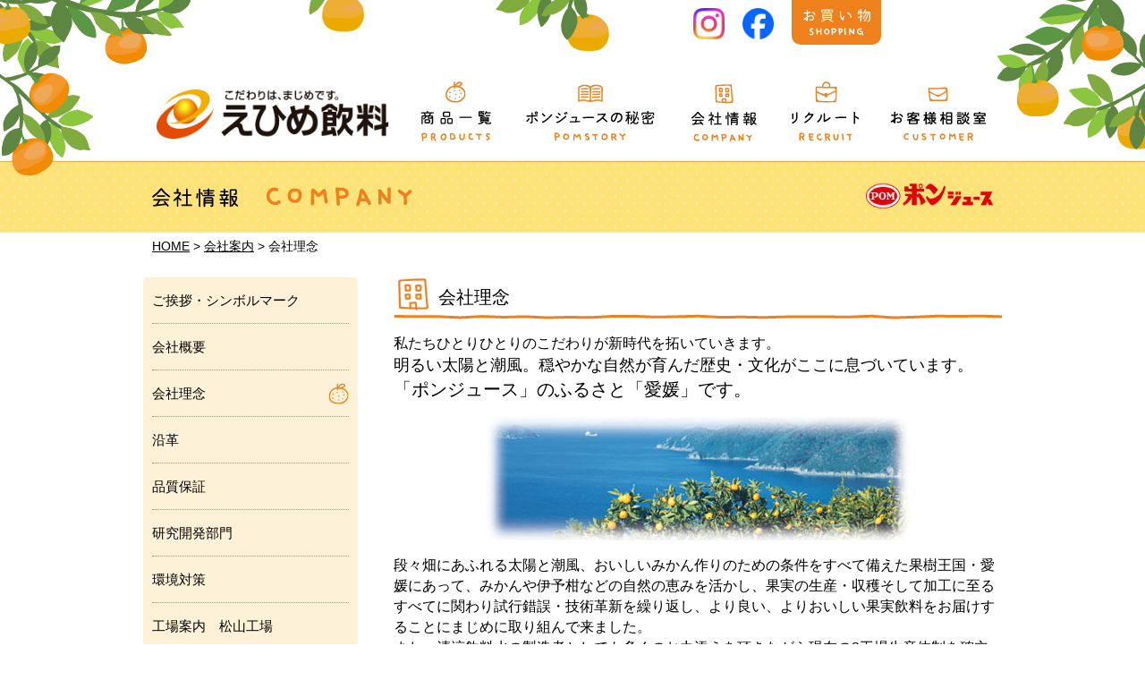

--- FILE ---
content_type: text/html
request_url: https://ehime-inryo.co.jp/company/philosophy.html
body_size: 6894
content:
<!DOCTYPE html>
<html lang="ja">
<head>
<!-- Google Tag Manager -->
<script>(function(w,d,s,l,i){w[l]=w[l]||[];w[l].push({'gtm.start':
new Date().getTime(),event:'gtm.js'});var f=d.getElementsByTagName(s)[0],
j=d.createElement(s),dl=l!='dataLayer'?'&l='+l:'';j.async=true;j.src=
'https://www.googletagmanager.com/gtm.js?id='+i+dl;f.parentNode.insertBefore(j,f);
})(window,document,'script','dataLayer','GTM-KF4LCD6');</script>
<!-- End Google Tag Manager -->
<meta charset="utf-8">
<meta http-equiv="X-Frame-Options" content="sameorigin">
<meta http-equiv="X-UA-Compatible" content="IE=edge">
<meta name="viewport" content="width=device-width,user-scalable=yes,maximum-scale=1">
<meta name="format-detection" content="telephone=no">
<title>会社理念｜えひめ飲料</title>
<meta name="description" content="「愛媛のまじめなジュースです」のCMでもおなじみ、ポンジュースを製造している『えひめ飲料』のホームページです。日本で生まれた果汁のトップブランドとして、常にまじめなジュースづくりに取り組み、「POM」ブランドを通じて、時代に流されない「まじめ」を追求しています。">
<link rel="shortcut icon" href="/assets/img/favicon.ico">
<link rel="stylesheet" href="/assets/css/import.css?20231025180400">
<script src="//ajax.googleapis.com/ajax/libs/jquery/2.1.4/jquery.min.js"></script>
<script src="/assets/js/jquery.rwdImageMaps.js"></script>
<script>
$(function(){
  $('img[usemap]').rwdImageMaps();
});
</script>
<script>
window.jQuery || document.write('<script type="text/javascript" src="/assets/js/jquery.min.js"><\/script>');
</script>
<!--[if lt IE 9]>
<script src="//ajax.googleapis.com/ajax/libs/jquery/1.11.3/jquery.min.js"></script>
<script src="//cdn.jsdelivr.net/g/selectivizr@1.0.3b,html5shiv@3.7.3"></script>
<![endif]-->
</head>
<body id="company" class="low">
<!-- Google Tag Manager (noscript) -->
<noscript><iframe src="https://www.googletagmanager.com/ns.html?id=GTM-KF4LCD6"
height="0" width="0" style="display:none;visibility:hidden"></iframe></noscript>
<!-- End Google Tag Manager (noscript) -->
<div id="fb-root"></div>
<script>(function(d, s, id) {
  var js, fjs = d.getElementsByTagName(s)[0];
  if (d.getElementById(id)) return;
  js = d.createElement(s); js.id = id;
  js.src = "//connect.facebook.net/ja_JP/sdk.js#xfbml=1&version=v2.8";
  fjs.parentNode.insertBefore(js, fjs);
}(document, 'script', 'facebook-jssdk'));</script>
  <div id="container">
  <header id="header" class="outer-block">
      <div class="outer-item-wrap">
        <div class="inner-wrap">
          <div id="head-left-top"></div>
          <div id="head-right-top"></div>
        </div>
      </div>
      <div class="inner low">
        <div class="sp-header">
          <h1 id="logo" class="sp"><a href="/index.html"><img src="/assets/img/common/logo-index.png" alt="こだわりはまじめです。えひめ飲料"></a></h1>
          <p class="btn-instagram"><a href="https://www.instagram.com/ehimeinryo/" target="_blank"><img src="/assets/img/common/icon-ig.png" alt="Instagram"></a></p>
          <p class="btn-facebook"><a href="https://www.facebook.com/Ehimeinryo/" target="_blank"><img src="/assets/img/common/icon-fb.png" alt="facebook"></a></p>
          <p class="sp-link-online"><a href="https://www.pom-j.com/" target="_blank" data-label="お買い物"><img src="/assets/img/common/btn-ec.png" alt="お買い物 SHOPPING"></a></p>
          <p class="sp-menu">メニュー</p>
        </div>
        <div id="sp-head-nav">
          <nav id="head-nav">
            <ul class="clearfix">
              <li id="nav-low" class="pc">
                <a href="/index.html"><img src="/assets/img/common/logo.png" alt="えひめ飲料"></a>
              </li>
              <li id="nav01">
                <a href="/products" data-label="商品一覧"><img src="/assets/img/common/gnav01.png" alt="商品一覧"></a>
              </li>
              <li id="nav02">
              <a href="/pomstory/index.html" data-label="ポンジュースの秘密"><img src="/assets/img/common/gnav02.png" alt="ポンジュースの秘密"></a>
              </li>
              <li id="nav03">
                <a href="/company" data-label="会社情報"><img src="/assets/img/common/gnav03.png" alt="会社情報"></a>
              </li>
              <li id="nav04">
                <a href="/recruit" data-label="リクルート"><img src="/assets/img/common/gnav04.png" alt="リクルート"></a>
              </li>
              <li id="nav05">
                <a href="/customer" data-label="お客様相談室"><img src="/assets/img/common/gnav05.png" alt="お客様相談室"></a>
              </li>
            </ul>
          </nav>
          <!-- //#head-nav -->
          <p class="link-text sp"><a href="/sustainability/">サスティナビリティ</a></p>
          <p class="link-text sp"><a href="/link">リンク</a></p>
          <p class="link-text sp"><a href="/privacy">プライバシーポリシー</a></p>
          <p class="link-text sp"><a href="/sitemap">サイトマップ</a></p>
          <p class="link-text sp"><a href="/customer/contact.html">お問い合わせ</a></p>
        </div>
        <!-- //#sp-head-nav -->
      </div>
    </header>
    <!-- //#header -->
  <div id="contents">
      <div id="main-content">
        <div class="lower">

          <div class="h1-wrap">
            <h1>


<img src="/assets/img/company/h-company.png" alt="会社情報" width="" height=""><span class="pc"><img src="/assets/img/company/h-company_en.png" alt="" width="" height=""></span>

            <span class="logo"><img src="/assets/img/common/logo-company.png" width="142" height="30" alt="こだわりは、まじめです。えひめ飲料"></span></h1>
          </div>
          <div class="inner">
          <p id="breadcrumb">
          <a href="/">HOME</a> >
          
          <a href="/company/">会社案内</a> >
          
          
          会社理念</p>
            <div id="lower-content">
            <h2>会社理念</h2>

<div class="company-body">

                <section>


            <p>私たちひとりひとりのこだわりが新時代を拓いていきます。<br /> <span class="fz18">明るい太陽と潮風。穏やかな自然が育んだ歴史・文化がここに息づいています。</span><br /> <span class="fz20 ">「ポンジュース」のふるさと「愛媛」です。</span></p>
<p class="align_c"><img src="/assets/img/philosophy/philosophy_img_02.jpg" width="480" height="138" /></p>
<p>段々畑にあふれる太陽と潮風、おいしいみかん作りのための条件をすべて備えた果樹王国・愛媛にあって、みかんや伊予柑などの自然の恵みを活かし、果実の生産・収穫そして加工に至るすべてに関わり試行錯誤・技術革新を繰り返し、より良い、よりおいしい果実飲料をお届けすることにまじめに取り組んで来ました。<br /> また、清涼飲料水の製造者としても多くのお力添えを頂きながら現在の3工場生産体制を確立して来ました。<br /> しかし、消費者嗜好の多様化や業界内での競争激化などにより体質の見直しと強化が必要不可欠となり、平成15年「えひめ飲料」が誕生しました。<br /> 長年愛されてきたポンブランド製品の独自性をより深め育んでいくとともに、製造者として様々なお客様に信頼され、ご期待にお応えできる体制をさらに強固にしてまいります。<br /> また、付加価値製品の開発・提案や新規事業分野の開拓に努め、競争力のある事業の確立を目指します。<br /> 今、このフレッシュな思いを絶やすことなく、私たちひとりひとりがこだわりを持ってみずみずしい輝きを発信していきます。</p>
<section>
<h3><span class="marker">経営理念</span></h3>
<p class="fz18-pc">「えひめ飲料」は、安全・安心で魅力ある商品と心のこもったサービスで、<br class="pc" />お客様から信頼される企業を目指します。</p>
</section>
<section>
<h3><span class="marker">社是</span></h3>
<p class="fz18-pc">1.誠心誠意　2.品質本位　3.日々革新　4.社会貢献</p>
</section>
<section>
<h3><span class="marker">社訓</span></h3>
<ul class="ul_philosophy01">
<li>1.私たちは、お客様の信用と信頼にこたえるため、何事にも誠意をもって取り組みます。</li>
<li>2.私たちは、品質を第一とし、安全・安心な商品の提供に努めます。</li>
<li>3.私たちは、「創意と工夫」をモットーに、革新しつづける企業を目指します。</li>
<li>4.私たちは、熱意と責任を持って仕事に取り組み、社業の発展に努めます。</li>
<li>5.私たちは、農業の振興と地域社会の発展に貢献します。</li>
</ul>
</section>
<section>
<section>
<h3><span class="marker">経営方針</span></h3>
<section>
<ul class="ul_philosophy01">
<li>1.安定した事業・経営基盤の再構築</li>
<li>2.ポンブランドの活性化による安定した利益確保</li>
<li>3.ブランドオーナーとの連携強化と受託数量の維持・拡大</li>
<li>4.果汁・農産加工事業の製造・販売体制の確立・強化</li>
<li>5.３工場制における健全経営の確立</li>
<li>6.コンプライアンスの徹底</li>
<li>7.スキルの維持・向上</li>
<li>8.持続可能な開発目標（SDGs）への取り組み</li>
</ul>
</section>
<section>
<section></section>
</section>
<h3><span class="marker">環境方針</span></h3>
</section>
<p><strong>1.基本方針</strong></p>
<p class="mb25">株式会社えひめ飲料は、地球環境を守り柑橘の有効活用をはじめ農業と密接に連携した事業を展開します。<br /> 加えて、SDGｓを踏まえた持続可能な社会の実現に向け“まじめなものづくり”を通じて、地域社会の環境維持と保全に取り組みます。</p>
<p><strong>2.重点取り組みテーマ</strong></p>
<ul class="ul_philosophy02">
<li>（1）環境保全活動<br />厳しい廃水処理管理による環境汚染の防止をはじめ、地域に密接した環境保全活動に取り組みます。</li>
<li>（2) 循環型社会の構築<br />搾汁粕の飼料、肥料化への有効活用を図り、資源のリサイクルと地球温暖化物質の削減に取り組みます。</li>
<li>（3）資源の有効活用<br />設備の安定稼働、適正在庫の管理、物流方法の見直し、効率的な設備投資、改善を通してエネルギー・資材・原料の無駄を省くとともに、お客様の声を充分に生かし、省資源・省エネルギーに向けた商品の開発・生産に取り組みます。</li>
<li>（4）法的要求事項の順守<br />環境法令や環境協定を順守し、環境保全活動を推進します。</li>
<li>（5）<span><span>社会とのコミュニケーション<br /> </span></span>当社の環境保全活動を関連会社に周知し、環境意識高揚に努めます。この環境方針は一般の人々に開示 します。</li>
</ul>
</section>
<section>
<h3><span class="marker">品質に関する国際規格について</span></h3>
<div class="iso">
<p><img src="/assets/img/philosophy/philosophy_img_13.gif" width="71" height="82" /></p>
<p>えひめ飲料は、お客様満足の工場と環境保全をめざして、<br class="pc" />品質に関するマネジメントシステムの国際規格<br class="pc" />（ISO9001：2015）を全社で取得しております。</p>
</div>
</section>
<section>
<p class="btn-03 align_c"><a href="/sustainability/" target="_self">えひめ飲料のサスティナビリティへの取り組み</a></p>
</section>


                </section>
              </div><!-- /.-body -->
            </div><!-- /.lower-content -->
<div id="lower-side">

<ul><li><a href="index.html">ご挨拶・シンボルマーク</a></li><li><a href="outline.html">会社概要</a></li><li  class="current"><a href="philosophy.html">会社理念</a></li><li><a href="history.html">沿革</a></li><li><a href="quality.html">品質保証</a></li><li><a href="research.html">研究開発部門</a></li><li><a href="environmental.html">環境対策</a></li><li><a href="factory.html">工場案内　松山工場</a></li><li><a href="factory02.html">工場案内　東京工場</a></li><li><a href="factory03.html">工場案内　茨城工場</a></li><li><a href="cm.html">石川佳純選手　すごわざ動画「１ポン勝負!」・ポスター</a></li><li><a href="sports.html">スポーツに柑橘ジュース!?</a></li></ul>

<p><a href="https://www.pom-j.com/" target="_blank"><img src="/assets/img/common/bnr01.png" width="240" height="70" alt="POM NET SHOP まじめな急便"></a></p>
<p><a href="/pomstory/fanclub.html"><img src="/assets/img/common/bnr02.png" width="240" height="70" alt="ポンジュースファンクラブ 新規会員登録でプレゼント！"></a></p>
<!--<p><a href="https://www.ehime-inryo.co.jp/pomstory/pom2019CP.html" target="_blank"><img src="/assets/img/common/bnr05.png" alt="50周年" width="240" height="70"></a></p>-->
<!--<p><a href="/cart/"><img src="/assets/img/common/bnr03.png" alt="ショッピングガイド" width="240" height="52"></a></p>-->
<!--<p><a href="/pomstory/pom.html"><img src="/assets/img/common/bnr04.png" alt="愛媛みかんジュース＆POM食卓セットプレゼントキャンペーン" ></a></p>-->
</div>
          </div><!-- /.inner -->
</div><!-- //.lower -->
    <div class="outer-item-wrap">
      <div class="inner-wrap">
        <div id="bottom-left"></div>
        <div id="bottom-right"></div>
      </div>
    </div>
      </div><!-- //#main-content -->
    </div><!-- //#contents -->
    <footer id="footer">
      <div class="inner clearfix">
        <p class="footer-logo">
          <a class="logo-pon" href="/" target="_blank"><img src="/assets/img/common/logo.png" alt="えひめ飲料"></a>
          <a class="logo-company" href="/" target="_blank"><img src="/assets/img/common/logo-company.png" alt="POM ポンジュース"></a>
        </p>
        <div class="footer-nav clearfix">
          <ul class="footer-nav01 clearfix">
            <li><a href="/products/">●商品一覧</a>
            <li><a href="/products/pom-juice/">POM　ポンジュースシリーズ</a></li>
            <li class="clear" style="width: 100%;"><a href="/products/pure-juice/">POM　こだわりの国産100％ジュース</a></li>
            <li class="clear" style="width: 100%;"><a href="/products/kodawari/">POM　こだわりの品揃え</a></li>
            <li class="clear" style="width: 100%;"><a href="/products/limited-offers/">POM　期間限定商品</a></li>
            <li class="clear" style="width: 100%;"><a href="/products/functionality/">POM　機能性表示食品</a></li>
            <li class="clear" style="width: 100%;"><a href="/products/mailorder-original/">POM　通販オリジナル商品</a></li>
            <li class="clear" style="width: 100%;"><a href="/products/etc/">POM　お茶、その他の飲料</a></li>
            <li class="clear" style="width: 100%;"><a href="/products/clothing/">POM　オリジナルポロシャツ</a></li>
            <li class="clear" style="width: 100%;"><a href="/products/collabo/">コラボレーション商品</a></li>
            <li class="clear" style="width: 100%;"><a href="/faq/">Q&amp;A</a></li>
            </li>
          </ul>
          <ul class="footer-nav02">
            <li><a href="/pomstory/index.html">●ポンジュースの秘密</a>
              <li><a href="/pomstory/index.html">ポンジュースの歴史</a></li>
              <li><a href="/pomstory/namae.html">名前の由来</a></li>
              <li><a href="/pomstory/oisisa.html">パッケージヒストリー</a></li>
              <li><a href="/pomstory/label.html">ラベルデザインについて</a></li>
              <li><a href="/pomstory/process.html">ポンジュースができるまで</a></li>
              <li><a href="/pomstory/enzyme.html">酸素バリアボトル使用</a></li>
              <li><a href="/pomstory/movie.html">ポンジュースMOVIE</a></li>
              <li><a href="/pomstory/feature.html">その他のキャンペーン情報</a></li>
            </li>
          </ul>
          <ul class="footer-nav03">
            <li><a href="/company/">●会社情報</a>
                <li><a href="/company/index.html">ご挨拶・シンボルマーク</a></li>
                <li><a href="/company/outline.html">会社概要</a></li>
                <li><a href="/company/philosophy.html">会社理念</a></li>
                <li><a href="/company/history.html">沿革</a></li>
                <li><a href="/company/quality.html">品質保証</a></li>
                <li><a href="/company/research.html">研究開発部門</a></li>
                <li><a href="/company/environmental.html">環境対策</a></li>
                <li><a href="/company/factory.html">工場案内　松山工場</a></li>
                <li><a href="/company/factory02.html">工場案内　東京工場</a></li>
                <li><a href="/company/factory03.html">工場案内　茨城工場</a></li>
                <li><a href="/company/cm.html">石川佳純選手　すごわざ動画「１ポン勝負!」・ポスター</a></li>
                <li><a href="/company/sports.html">スポーツに柑橘ジュース!?</a></li>
                <li class="clear"><a href="/human-rights-policy/">●全農グループ人権方針</a></li>
                <li><a href="/sustainability/">●サスティナビリティ</a></li>
                <li><a href="/recruit/">●採用情報</a></li>
                <li><a href="/customer/contact.html">●お問い合わせ</a></li>
                <li><a href="/link/">●リンク</a></li>
                <li><a href="https://www.pom-j.com/" target="_blank">●お買い物</a></li>
            </li>
          </ul>
        </div>
        <div class="footer-bottom">
          <p class="footer-link">
            <a href="/privacy/">プライバシーポリシー</a>　<a href="/sitemap/">サイトマップ</a>
          </p>
          <p id="copyright">Copyright(C) Ehime Beverage Inc. All Rights Reserved.</p>
        </div>
      </div>
    </footer>
  </div>
  <!-- //container -->
<!-- js -->
<script src="/assets/js/common.js"></script>
</body>
</html>


--- FILE ---
content_type: text/css
request_url: https://ehime-inryo.co.jp/assets/css/import.css?20231025180400
body_size: -55
content:
@charset "utf-8";

/* Base style
----------------------------------------------------------- */
@import url("default.css");
@import url("module.css");
@import url("layout.css");
@import url("content.css");


/* Print style
----------------------------------------------------------- */
@import url("print.css");

--- FILE ---
content_type: text/css
request_url: https://ehime-inryo.co.jp/assets/css/default.css
body_size: 266
content:
@charset "utf-8";

/* Universal reset
----------------------------------------------------------- */
* {
	margin: 0;
	padding: 0;
	font-style: normal;
}

html {
	overflow-y: scroll;
  font-size: 62.5%;
}


table {
	width: 100%;
	border-collapse: collapse;
	border-spacing: 0;
	empty-cells: show;
}

caption {
	text-align: left;
}

p {
	margin-bottom: 1em;
}

th {
	text-align: center;
	vertical-align: top;
	font-weight: normal;
}

td {
	text-align: left;
	vertical-align: top;
}


h1, h2, h3, h4, h5, h6 {
	font-size: 100%;
	font-weight: normal;
}

img {
	border: none;
	vertical-align: bottom;
}

a img {
	border: none;
}

li {
	list-style: none;
}


/* HTML5 tag {display:block;}
----------------------------------------------------------- */
header,
footer,
nav,
section,
article,
figure,
aside {
　display:block;
}
@media screen and (max-width: 767px) {
section img {
	max-width: 100%;
	width: auto;
}
}

--- FILE ---
content_type: text/css
request_url: https://ehime-inryo.co.jp/assets/css/module.css
body_size: 2043
content:
@charset "utf-8";

/*
  File Name   : module.css
  Description : 共通のスタイル
*/


.pc {
  display: block;
}

.sp {
  display: none;
}

@media screen and (max-width: 767px) {
  .pc {
    display: none;
  }
  .sp {
    display: block;
  }
}


/* Title （h1～）
============================================================ */
.title-01 {
  background: ;
  font-size: ;
  font-weight: ;
  padding: ;
  margin-bottom: ;
}
.title-02 {
  background: ;
  font-size: ;
  font-weight: ;
  padding: ;
  margin-bottom: ;
}
@media screen and (max-width: 767px) {
  .title-01 {
  }
  .title-02 {
  }
}


/* テキストリンク
----------------------------------------------------------------------- */
.link-arrow {
	background: url(../img/common/side_arrow_b.png) 0 6px no-repeat;
	padding-left: 15px;
}

.link-arrow a {
	color: #FF7F00;
}

.link-text {
}

.link-text a:before {
	display: inline-block;;
	content: "";
	width: 0;
	height: 0;
	border: 5px solid transparent;
	border-left: 5px solid #ee811c;
  margin-right: 5px;
}


/* breadcrumb
============================================================ */
#breadcrumb {
	font-size: 14px;
	margin: 5px 0 25px 10px;
}
#breadcrumb a {
	color: #000;
	text-decoration: underline;
}
@media screen and (max-width: 767px) {
  #breadcrumb {
		display: none;
	}
}


/* Button
============================================================ */
.btn-01 {
  position: relative;
	text-align:center;
  margin-bottom: 0;
}

.btn-01 a {
  display:inline-block;
	background: #ee811c;
	padding: 7px 15px 5px;
  text-align: center;
	color: #FFF;
    transition: .3s linear;
    -webkit-transition: .2s linear;
    -moz-transition: .2s linear;
    -o-transition: .2s linear;
    -ms-transition: .2s linear;
    box-sizing: border-box;
}

.btn-01.brown a {
  background-color: #7a4821;
}

.btn-01 a:before {
	display: inline-block;
	content: "";
	width: 0;
	height: 0;
	border: 5px solid transparent;
	border-left: 5px solid #fff;
  margin-right: 5px;
}

.btn-01 a:hover {
  text-decoration: none;
  color: #fff;
  filter: alpha(opacity=80);
  -moz-opacity: 0.8;
  opacity: 0.8;
}

.btn-01 a.arrow {
}

.btn-01 a.arrow:before {
  display: inline-block;
  content: url(../img/common/arrow-white.png);
  position: relative;
  margin: 0 7px;
}

.btn-02 {
  position: relative;
	text-align: right;
}

.btn-02 a {
  display: inline-block;
	background: #ee811c;
	padding: 7px 0 7px 10px;
  text-align: center;
	color: #FFF;
    transition: .3s linear;
    -webkit-transition: .2s linear;
    -moz-transition: .2s linear;
    -o-transition: .2s linear;
    -ms-transition: .2s linear;
    box-sizing: border-box;
		border-radius: 5px;        /* CSS3 */
	-webkit-border-radius: 5px;    /* Safari,Google Chrome用 */
	-moz-border-radius: 5px;   /* Firefox用 */
}

.btn-02.brown a {
  background-color: #7a4821;
}

.btn-02 a:after {
	display: inline-block;
	content: "";
	width: 0;
	height: 0;
	border: 5px solid transparent;
	border-left: 5px solid #fff;
  margin: 0 5px;
}

.btn-02 a:hover {
  text-decoration: none;
  color: #fff;
  filter: alpha(opacity=80);
  -moz-opacity: 0.8;
  opacity: 0.8;
}

.btn-02 a.arrow {
}

.btn-02 a.arrow:before {
  display: inline-block;
  content: url(../img/common/arrow-white.png);
  position: relative;
  margin: 0 7px;
}

.btn-03 {
  position: relative;
	display: block;
  margin: 0 auto;
}
.btn-03 a {
  display: inline-block;
	background: #DF030A;
	padding: 7px 10px 7px 0;
  text-align: center;
	color: #FFF;
    transition: .3s linear;
    -webkit-transition: .2s linear;
    -moz-transition: .2s linear;
    -o-transition: .2s linear;
    -ms-transition: .2s linear;
    box-sizing: border-box;
		border-radius: 5px;        /* CSS3 */
	-webkit-border-radius: 5px;    /* Safari,Google Chrome用 */
	-moz-border-radius: 5px;   /* Firefox用 */
}
.btn-03.brown a {
  background-color: #7a4821;
}

.btn-03 a:before {
	display: inline-block;
	content: "";
	width: 0;
	height: 0;
	border: 5px solid transparent;
	border-left: 5px solid #fff;
  margin: 0 5px 0 10px;
}
.btn-03 a:hover {
  text-decoration: none;
  color: #fff;
  filter: alpha(opacity=80);
  -moz-opacity: 0.8;
  opacity: 0.8;
}
.btn-03 a.arrow:before {
  display: inline-block;
  content: url(../img/common/arrow-white.png);
  position: relative;
  margin: 0 7px;
}

.btn-04 {
	display: block;
  margin: 0;
}
.btn-04 a {
  display: block;
	background: #DF030A;
	padding: 7px 0 7px 10px;
  text-align: center;
	font-size: 0.9em;
	color: #FFF;
    transition: .3s linear;
    -webkit-transition: .2s linear;
    -moz-transition: .2s linear;
    -o-transition: .2s linear;
    -ms-transition: .2s linear;
    box-sizing: border-box;
		border-radius: 5px;        /* CSS3 */
	-webkit-border-radius: 5px;    /* Safari,Google Chrome用 */
	-moz-border-radius: 5px;   /* Firefox用 */
}
.btn-04.brown a {
  background-color: #7a4821;
}

.btn-04 a:after {
	display: inline-block;
	content: "";
	width: 0;
	height: 0;
	border: 5px solid transparent;
	border-left: 8px solid #fff;
  margin: 0 5px 0 10px;
}
.btn-04 a:hover {
  text-decoration: none;
  color: #fff;
  filter: alpha(opacity=80);
  -moz-opacity: 0.8;
  opacity: 0.8;
}
.btn-04 a.arrow:before {
  display: inline-block;
  content: url(../img/common/arrow-white.png);
  position: relative;
  margin: 0 7px;
}
.btn-04.orange a {
	background: #ee811c;
}




@media screen and (max-width: 767px) {
  .btn-01 a {
    padding: 15px 10px;
  }
  .btn-01:hover,
  .btn-01:active {
  }
}


/* Table
============================================================ */
table.table-01 {
  width: 100%;
}

@media screen and (max-width: 767px) {
  table.table-01 {
  }
}


/* Arrow 
============================================================ */
.arrow {
  position: relative;
  display: inline-block;
  padding: 0 0 0 16px;
  vertical-align: middle;
  text-decoration: none;
}
.arrow:before,
.arrow:after {
  position: absolute;
  top: 0;
  bottom: 0;
  left: 0;
  margin: auto;
  content: "";
  vertical-align: middle;
}
/*** arrow style ***/
.style-01:before{
  left: 4px;
  width: 3px;
  height: 3px;
  border: 3px solid transparent;
  border-left: 3px solid #666;
  text-align: center;
  -webkit-box-sizing: border-box;
     -moz-box-sizing: border-box;
      -ms-box-sizing: border-box;
       -o-box-sizing: border-box;
          box-sizing: border-box;
}
.style-02:before{
  left: 3px;
  width: 4px;
  height: 4px;
  border-top: 2px solid #666;
  border-right: 2px solid #666;
  -webkit-transform: rotate(45deg);
  transform: rotate(45deg);
}


/* Utiiities
------------------------------------------------------------ */
/*** float ***/
.left {
  float: left;
}
.right {
  float: right;
}
.clear {
  clear:both;
}

/*** speak ***/
.skip-contents {
  speak: none;
}

/*** clearfix ***/
.clearfix:before,
.clearfix:after {
  content: " ";
  display: table;
}
.clearfix:after {
  clear: both;
}

/*** align ***/
.align_r {
  text-align: right !important;
}
.align_c {
  text-align: center !important;
}
.align_l {
  text-align: left !important;
}
.justify {
  text-align: justify;
}

.vaT {vertical-align: top !important;}
.vaM {vertical-align: middle !important;}
.vaB {vertical-align: bottom !important;}

.mb0 {margin-bottom: 0px !important;}
.mb5 {margin-bottom: 5px !important;}
.mb10 {margin-bottom: 10px !important;}
.mb15 {margin-bottom: 15px !important;}
.mb20 {margin-bottom: 20px !important;}
.mb25 {margin-bottom: 25px !important;}
.mb30 {margin-bottom: 30px !important;}
.mb40 {margin-bottom: 40px !important;}
.mb50 {margin-bottom: 50px !important;}

.mt5 {margin-top: 5px !important;}
.mt10 {margin-top: 10px !important;}
.mt15 {margin-top: 15px !important;}
.mt20 {margin-top: 20px !important;}
.mt25 {margin-top: 25px !important;}
.mt30 {margin-top: 30px !important;}
.mt40 {margin-top: 40px !important;}
.mt50 {margin-top: 50px !important;}

.bold {font-weight: bold !important;}
.normal {font-weight: normal !important;}

.micho {
  color: #7a4821;
}

.indent {
	text-indent: -1em !important;
	margin-left: 1em !important;
}

.clear {clear:both !important;}

.nowrap {white-space: nowrap !important;}

hr {
  border: none;
  border-top: 1px solid #EEEEEE;
	margin-bottom: 1em;
}

.dis-none {
	display: none;
}

.dis-block {
	display: block;
}

.color-red { color: #C00}
.color-orange { color: #EE811C}
.fz18 { font-size: 18px;}
.fz20 { font-size: 20px;}
.mc { margin: auto;}

.bo-r5 {
	border-radius: 5px;        /* CSS3 */
	-webkit-border-radius: 5px;    /* Safari,Google Chrome用 */
	-moz-border-radius: 5px;   /* Firefox用 */
}

.ww-bw { word-wrap: break-word;}

@media screen and (min-width: 767px) {
  .fz18-pc { font-size: 18px;}
}

/* clearfix
----------------------------------------------------------- */
/*** clearfix ***/
.clearfix:before, .clearfix:after {
	content: " ";
	display: table;
}
.clearfix:after {
	clear: both;
}

/* ------------------------------------------------------------ End */

--- FILE ---
content_type: text/css
request_url: https://ehime-inryo.co.jp/assets/css/layout.css
body_size: 4028
content:
@charset "utf-8";


/* base
---------------------------------------------------------------------- */

/* Body setting
-------------------- */
body {
  min-width: 1280px;
	font-family: 'Hiragino Kaku Gothic Pro', 'ヒラギノ角ゴ Pro W3', Meiryo, メイリオ, Osaka, 'MS PGothic', arial, helvetica, sans-serif;
	font-size: 10px;
  font-size: 1.0rem;
	font-weight: 400;
	text-align: left;
	line-height: 1.45;
	background: #fff;
	-webkit-text-size-adjust: 100%;
	color: #000;
}


/* Link setting
-------------------- */

a {
	color: #ff7f01;
	text-decoration: none;
    transition: .3s linear;
    -webkit-transition: .2s linear;
    -moz-transition: .2s linear;
    -o-transition: .2s linear;
    -ms-transition: .2s linear;
}

a:hover {
	color: #ff7f01;
	text-decoration: underline;
}


a:hover {
    filter: alpha(opacity=80);
    -moz-opacity: 0.8;
    opacity: 0.8;
}


/*** pc-only / sp-only ***/

@media screen and (min-width: 768px) {
  .sp-only {
    display: none !important;
  }
}

@media screen and (max-width: 767px) {
  .pc-only {
    display: none !important;
  }
}

/* PC Layout 
---------------------------------------------------------------------- */

/* header
--------------------------------------------- */
#header {
  position: relative;
  width: 100%;
  background: url(../img/common/outer-head-center.png) 50% 0 no-repeat;
  overflow: visible !important;
}

#header .inner {
  position: relative;
  height: 260px;
}

#header .inner.low { height: 180px;}

#logo {
  position: absolute;
}
#logo > a {
	display:inline-block;
}

#index #logo {
  top: 70px;
  left: 50%;
  margin-left: -303px;
}

#logo a:hover img {
  filter: alpha(opacity=100);
  -moz-opacity: 1;
  opacity: 1;
}

.btn-instagram , .btn-facebook {
  position: absolute;
  top: 9px;
  right: 310px;
  margin-bottom: 0;
}
.btn-instagram a {
	display:inline-block;
	/*background-color:#3C5A99;
	padding:9px 10px 1px 10px;
	border-bottom-left-radius:14px;
	border-bottom-right-radius:14px;*/
}
.btn-instagram a img , .btn-facebook a img {
	width:35px;
}
.btn-facebook {
  right: 255px;
}
.btn-facebook a {
	display:inline-block;
	/*background-color:#3C5A99;
	padding:9px 10px 1px 10px;
	border-bottom-left-radius:14px;
	border-bottom-right-radius:14px;*/
}


.sp-link-online {
  display: block;
  width: 100px;
  height: 50px;
  position: absolute;
  top: 0;
  right: 135px;
  -webkit-border-radius: 0 0 10px 10px;
  border-radius: 0 0 10px 10px;
  text-align: center;
  box-sizing: border-box;
  background-color: #ee811c;
}

.sp-link-online a {
  display: block;
  padding-top: 10px;
}

.sp-menu {
  display: none;
}


/* gnav
-------------------- */
#head-nav {
  position: absolute;
  width: 100%;
}


#head-nav ul {
    width: 980px;
    margin: 0 auto;
}

#index #head-nav {
  top: 165px;
}

#index #head-nav ul {
  width: 668px;
}

#head-nav li {
    float: left;
    margin: 0 15px;
}

#head-nav li a {
  display: block;
}

#head-nav li a:hover {
}

#head-nav li#nav-low { margin-top: 10px;}
#head-nav li#nav-low img { width: 260px;}

.low #head-nav {top: 90px;}
.low #head-nav ul { width: 960px;}


/* contents
--------------------------------------------- */
#container {
  font-size: 16px;
  font-size: 1.6rem;
}

#contents {
  padding-bottom: 20px;
}

.inner {
  width: 960px;
  margin: 0 auto;
}

#index .inner {
  width: 940px;
}


/* Main Area
-------------------- */
#main-content {
  width: 100%;
  padding: 0;
  position: relative;
}

#main {
    width: 630px;
    margin: 0 auto;
    padding: 0 0 20px;
    float: left;
}

#lower-content {
	width: 680px;
	float: right;
}

#lower-side {
	width: 240px;
	float: left;
}
#lower-side ul {
	background-color: #FDF1D7;
	padding: 0 10px;
	margin-bottom: 1em;
	border-radius: 5px;        /* CSS3 */
	-webkit-border-radius: 5px;    /* Safari,Google Chrome用 */
	-moz-border-radius: 5px;   /* Firefox用 */
}
#lower-side ul li {
	font-size: 15px;
	border-bottom: 1px dotted #EE811C;
}
#lower-side ul li:last-child {
	border-bottom: none;
}
#lower-side ul .current {
	background-image: url(../img/common/icon-orange.png);
	background-repeat: no-repeat;
	background-position: right center;
	padding-right: 25px;
}
#lower-side ul li a {
	color: #000;
	text-decoration: none;
	display: block;
	padding: 15px 0;
}



/* 飾り
-------------------- */
.outer-block {
  width: 100%;
  overflow: hidden;
}

.outer-item-wrap {
    width: 1280px;
    height: 100%;
    position: absolute;
    left: 50%;
    margin-left: -640px;
    overflow: hidden;
}

/*1280px以上*/
.outer-item-wrap.wide{
  width: 100%;
  position: static;
  left: 0;
  margin-left: 0;
}

/*ヘッダーの飾り*/
#head-left-top {
  position: absolute;
  width: 213px;
  height: 196px;
  left: 0;
  top: 0;
  z-index: 100;
  background: url(../img/common/outer-head-right-sub.png) 0 0 no-repeat;
}

#index #head-left-top {
  width: 376px;
  height: 145px;
  background: url(../img/common/outer-head-left-top.png) 0 0 no-repeat;
}

#head-right-top {
  position: absolute;
	width: 165px;
  height: 168px;
  right: 0;
  top: 0;
  z-index: 100;
	background: url(../img/common/outer-head-left-sub.png) 0 0 no-repeat;
}

#index #head-right-top {
  width: 270px;
  height: 222px;
  background: url(../img/common/outer-head-right-top.png) 0 0 no-repeat;
}

/*下部の飾り位置*/
#main-content .outer-item-wrap {
  bottom: 0;
  z-index: -1;
}

#bottom-left {
  position: absolute;
  width: 110px;
  height: 254px;
  left: 0;
  bottom: 0;
  z-index: 100;
  background: url(../img/common/outer-bottom-left.png) 0 0 no-repeat;
}
#index #bottom-left {
  bottom: 460px;
}

#bottom-right {
  position: absolute;
  width: 117px;
  height: 562px;
  right: 0;
  bottom: 0;
  z-index: 100;
  background: url(../img/common/outer-bottom-right.png) 0 100px no-repeat;
}
#index #bottom-right {
  bottom: 630px;
}


/* sidebar
-------------------- */
#sidebar {
    float: right;
  width: 100%;
}


/* footer
--------------------------------------------- */
#footer {
  position: relative;
  width: 100%;
  min-width: 980px;
  min-height: 432px;
  padding-top: 140px;
  background: url(../img/common/bg-footer.png) 50% top no-repeat;
  font-size: 12px;
  font-size: 1.2rem;
  box-sizing: border-box;
}

#footer .inner {
  width: 940px;
  margin: 0 auto;
}

#footer p {
    margin-bottom: 0;
}

#footer a {
  color: #000;
}

#footer a:hover {
  text-decoration: underline;
  color: #d86609;
}

#footer .footer-logo {
  margin-bottom: 10px;
}

.logo-pon img {
  width: 155px;
  height: auto;
  margin-right: 15px;
}

.logo-company img {
  width: 100px;
  height: auto;
  padding-bottom: 5px;
}


/* footer-nav
-------------------- */
.footer-nav {
	width: 940px;
}

.footer-nav ul {
  display: table-cell;
	/*float: left;*/
  padding: 0 10px;
  box-sizing: border-box;
  border-left: 1px dashed #fff;
	vertical-align: top;
}

.footer-nav01 {
  width: 280px;
}

.footer-nav02 {
  width: 220px;
}

/*.footer-nav03 {
  width: 140px;
}*/
.footer-nav03 {
  width: 390px;
}
.footer-nav04 {
	clear: both;
}

.footer-nav ul li {
  margin-top: 5px;
}

.footer-nav ul li:first-child {
  margin: 0;
}

.footer-nav01 li {
  float: left;
  width: 165px;
}

.footer-nav01 li:first-child {
  float: none;
}
.footer-nav03 li {
  float: left;
  width: 175px;
}

.footer-nav03 li:first-child {
  float: none;
}


/* footer-bottom
-------------------- */
.footer-bottom {
  padding: 20px 0;
}


/* footer-link
-------------------- */
.footer-link {
  float: left;
}


/* copyright
-------------------- */
#copyright {
  float: right;
  font-size: 12px;
  font-size: 1.2rem;
}

/* pager
-------------------- */
#contents .pager {
	text-align: center;
	margin-bottom: 30px;
}
#contents .pager li {
	display: inline;
	margin: 0.3em;
}
#contents .pager li .current_page {
	border: 1px solid #000;
	padding: 0.3em 0.5em;
	display: inline-block;
}
#contents .pager li a {
	background-color: #FF7F01;
	border: 1px solid #FF7F01;
	color: #fff;
	padding: 0.3em 0.5em;
	display: inline-block;
}


/* SP Layout 
---------------------------------------------------------------------- */
@media screen and (max-width: 767px) {
  
  img {
    width: 100%;
  }

  body {
    min-width: 100%;
  }
  
  /* header
  --------------------------------------------- */
  #header {
    width: 100%;
    background: url(../img/common/sp-bg-head-left.png) -30px -12px no-repeat, url(../img/common/sp-bg-head-right.png) 100% 0 no-repeat #fff;
    background-size: auto 50px;
    position: fixed;
    top: 0;
    z-index: 200;
  }
  
  #header p {
    margin-bottom: 0;
  }

  #header .inner,
	#header .inner.low {
    width: 100% !important;
    height: auto;
    position: relative;
  }

  .sp-header {
		padding:1px 0px;
		position:relative;
  }
.sp-header:before {
	content: " ";
	height: 50px;
	width:100%;
	display: block;
	background-color: #fdf1d7;
	position: absolute;
	bottom: 0;
}
  #logo {
    position: absolute;
    width: 90%;
  }
  
  #index #logo,
	.low #logo {
    top: 0;
    left: 0;
		position:relative;
    margin:25px auto 55px;
  }
	#logo > a {
	display:block;
}
  
  #logo a:hover img {
    /*width: auto;
    height: auto;*/
    filter: alpha(opacity=100);
    -moz-opacity: 1;
    opacity: 1;
  }
  
  .btn-instagram {
		right:50px;
		top:inherit;
		bottom: 8px;
  }
	.btn-instagram a {
		display:inline-block;
		padding:1px 3px 1px 3px;
		box-sizing: border-box;
		-webkit-border-radius: 5px;
    border-radius: 5px;
	}
	.btn-instagram a img , .btn-facebook a img {
		width: 28px !important;
  }
  .btn-facebook {
		right:10px;
		top:inherit;
		bottom: 8px;
  }
	.btn-facebook a {
		display:inline-block;
		/*background-color:#3C5A99;*/
		padding:1px 3px 1px 3px;
		box-sizing: border-box;
		-webkit-border-radius: 5px;
    border-radius: 5px;
	}
  
  .sp-link-online {
    width: calc( (100% - 95px)/ 2 - 10px );
    height: 30px;
    top: inherit;
		bottom: 8px;
    left: 10px;
    background: url(../img/common/sp-header-menu01.png) 10px 5px no-repeat #ee811c;
    background-size: 20px auto;
    -webkit-border-radius: 5px;
    border-radius: 5px;
    font-size: 14px;
    text-align: center;
    color: #fff;
    box-sizing: border-box;
  }

  .sp-link-online a {
    display: block;
    padding-top: 4px;
    color: #fff;
  }

  .sp-link-online a:hover {
    text-decoration: none;
  }

  .sp-link-online img {
    display: none;
  }
    
  .sp-link-online a:before {
    content: attr(data-label);
    margin-left: 10px;
  }
  
  .sp-menu {
    display: block;
    width: calc( (100% - 95px)/ 2 - 10px );
    height: 30px;
    position: absolute;
    top: inherit;
		bottom: 8px;
    left: calc( (100% - 95px)/ 2 + 10px );
    padding-top: 4px;
    background: url(../img/common/sp-header-menu02.png) 10px 5px no-repeat #ee811c;
    background-size: 24px auto;
    -webkit-border-radius: 5px;
    border-radius: 5px;
    font-size: 14px;
    text-align: center;
    color: #fff;
    box-sizing: border-box;
    padding-left: 20px;
  }

  .sp-menu.open {
    background: url(../img/common/sp-header-close.png) 10px 7px no-repeat #ee811c;
    background-size: 16px auto;
  }
  
  
  /* gnav
  -------------------- */
  #head-nav {
    position: static;
    top: 0;
    z-index: 100;
  }
  
  #head-nav ul {
      width: 100%;
      margin-bottom: 15px;
  }
  
  #index #head-nav {
    position: static;
  }
  
  #index #head-nav ul {
    width: 100%;
  }
  
  #head-nav li {
      float: none;
      margin: 0;
      border-bottom: 1px solid rgba(238,129,28,0.8);
  }

  #head-nav li:first-child {
      border-top: 1px solid rgba(238,129,28,0.8);
  }

  #head-nav li img {
    display: none;
  }
    
  #head-nav li a {
    display: block;
    padding: 10px 20px;
    color: #000;
  }

  #head-nav li a:before {
    content: attr(data-label);
  }

  #head-nav li#nav01 {
    background: url(../img/common/sp-icon-menu01.png) 15px 50% no-repeat;
    background-size: 23px auto;
    padding-left: 30px;
  }

  #head-nav li#nav02 {
    background: url(../img/common/sp-icon-menu02.png) 15px 50% no-repeat;
    background-size: 23px auto;
    padding-left: 30px;
  }

  #head-nav li#nav03 {
    background: url(../img/common/sp-icon-menu03.png) 15px 50% no-repeat;
    background-size: 23px auto;
    padding-left: 30px;
  }

  #head-nav li#nav04 {
    background: url(../img/common/sp-icon-menu04.png) 15px 50% no-repeat;
    background-size: 23px auto;
    padding-left: 30px;
  }

  #head-nav li#nav05 {
    background: url(../img/common/sp-icon-menu05.png) 15px 50% no-repeat;
    background-size: 23px auto;
    padding-left: 30px;
  }

  #sp-head-nav {
    display: none;
    width: 100%;
    position: absolute;
    top: 120px;
    z-index: 100;
    background-color: rgba(255,255,255,0.9);
  }
  
  #sp-head-nav .link-text {
    padding: 5px 20px;
  }
  
  #sp-head-nav .link-text a {
    display: block;
    color: #000;
  }

  
  /* contents
  --------------------------------------------- */
  #container {
		/*
    padding-top: 70px;
		*/
    font-size: 14px;
    font-size: 1.4rem;
  }
  
  #contents {
    padding-bottom: 20px;
		margin-top:90px;
		margin-top: -webkit-calc(8.72% + 80px) ;
    margin-top: calc(8.72% + 80px) ;
  }

  #index  #contents {
    padding-bottom: 0;
		margin-top:10px;
  }
  
  .inner {
    width: 95%;
    margin: 0 auto;
  }
  
  #index .inner {
    width: 95%;
    margin: 0 auto;
  }
  
  
  /* Main Area
  -------------------- */
  #main-content {
    width: 100%;
    padding: 0;
    position: relative;
  }
  
  #main {
      width: 100%;
      padding: 0 0 20px;
      float: none;
  }
	
	#lower-content {
		width: 100%;
		float: none;
	}

	#lower-side {
		width: 100%;
		float: none;
	}
	#lower-side ul {
		border-radius: 0px;        /* CSS3 */
		-webkit-border-radius: 0px;    /* Safari,Google Chrome用 */
		-moz-border-radius: 0px;   /* Firefox用 */
	}
	#lower-side ul li {	}
	#lower-side ul li:last-child {	}
	#lower-side ul .current {	}
	#lower-side ul li a {	}
	#lower-side p {	text-align: center;	}
	#lower-side img { max-width: 100%; width: auto;	}

  
  /* 飾り
  -------------------- */
  .outer-block {
    width: 100%;
    overflow: visible;
  }
  
  .outer-item-wrap {
    display: none;
  }
  
  /*1280px以上*/
  .outer-item-wrap.wide{
    display: none;
  }
  
  
  /* sidebar
  -------------------- */
  #sidebar {
      float: none;
      width: 100%;
  }
  
  
  /* footer
  --------------------------------------------- */
  #footer {
      width: 100%;
      min-width: 100%;
      min-height: 100px;
      padding-top: 50px;
      background: url(../img/common/bg-footer.png) 50% 0 no-repeat;
      background-size: cover;
      font-size: 10px;
      font-size: 1.0rem;
  }
  
  #footer .inner {
    position: static;
    width: 95%;
  }
  
  #footer a {
    color: #000;
  }
  
  #footer a:hover {
    text-decoration: none;
    color: #000;
  }
  
  #footer .footer-logo {
    display: none;
  }
  
  
  /* footer-nav
  -------------------- */
  .footer-nav {
    display: none;
  }
  
  
  /* footer-bottom
  -------------------- */
  .footer-bottom {
    text-align: center;
  }
  
  
  /* footer-link
  -------------------- */
  .footer-link {
    display: none;
  }
  
  
  /* copyright
  -------------------- */
  #copyright {
    float: none;
    font-size: 10px;
    font-size: 1.0rem;
  }
  
}


/* End media screen */

--- FILE ---
content_type: text/css
request_url: https://ehime-inryo.co.jp/assets/css/content.css
body_size: 11076
content:
@charset "utf-8";


/* content
----------------------------------------------------------------------- */ 

/* top
----------------------------------------------------------- */
.emergency {
	width: 940px;
	box-sizing: border-box;
	border: 3px solid #DF030A;
	padding: 18px 18px 15px;
	margin: 0 auto 2em;
	background-color: #FFF4F5;
	color: #DF030A;
	font-size: 18px;
}
.emergency p { margin-bottom: 0;}

/* top_slider
----------------------------------- */
#top-slider {
  position: relative;
  width: 100%;
  min-width: inherit;
  overflow: hidden;
  margin: 0 auto;
}
#top-slider .slide-logo {
	position: absolute;
	top: 30%;
	right: 10%;
	z-index: 100;
	width: 35%;
	max-width: 876px;
	height: auto;
}
#top-slider .cover {
	position: absolute;
	bottom: 0;
	left: 0;
	z-index: 100;
	width: 100%;
	height: auto;
	margin: 0;
}
#top-slider .slide-logo img,
#top-slider .cover img {
	width: 100%;
	height: auto;
}
.slides {
	z-index: 0;
}

.slides li {
	width: 100%;
}
.slides li img {
  width: 100%;
  height: auto;
}
.slides li p {
  margin-bottom: 0;
}

.slides li .btn-01 {
  padding-top: 40px;
}

.slides li .btn-01 a {
  width: 265px;
  padding: 20px 0;
}

/* Control Nav */
.flex-control-nav {
	width: 960px;
	position: absolute;
	bottom: 20px;
	left: 50%;
	margin-left: -480px;
	text-align: center;
	z-index: 100;
}

.flex-control-nav li {
	margin: 0 6px;
	display: inline-block;
	zoom: 1;
	*display: inline;
}

.flex-control-paging li a {
	width: 9px;
	height: 9px;
	display: block;
	background: #b3b3b3;
	cursor: pointer;
	text-indent: 9999px;
  -webkit-box-shadow: inset 0 0 3px rgba(0, 0, 0, 0.2);
  -moz-box-shadow: inset 0 0 3px rgba(0, 0, 0, 0.2);
  -o-box-shadow: inset 0 0 3px rgba(0, 0, 0, 0.2);
  box-shadow: inset 0 0 3px rgba(0, 0, 0, 0.2);
  -webkit-border-radius: 9px;
	-moz-border-radius: 9px;
	-o-border-radius: 9px;
	border-radius: 9px;
}

.flex-control-paging li a:hover {
	background: #fff;
}

.flex-control-paging li a.flex-active {
	background: #fff;
	cursor: default;
}


/* top-products
----------------------------------- */
.top-products {
  padding: 40px 0 50px;
  min-height: 450px;
}

.top-products .inner {
	/*
  position: absolute;
  top: 20px;
  left: 50%;
  margin: 0 0 0 -470px;
	*/
}

.top-products h2 {
  margin-bottom: 30px;
}

.slide-wrap {
  width: 100%;
  position: relative;
}

.top-products .slide-wrap {
  width: 760px;
  position: relative;
  margin: 0 auto;
}

.products-list {
  width: 700px;
  margin: 0 auto 20px;
  overflow: hidden;
}

.products-list li {
  float: left;
  text-align: center;
  line-height: 1.3;
	padding:0px 5px;
}

.products-list li a {
  display: block;
  color: #000;
}

.products-list li a:hover {
  text-decoration: none;
  color: #d86609;
}

.products-list li img {
  margin-bottom: 10px;
	height: 160px;
	width:auto;
	max-width: 160px;
}

.top-products .btn-01 {
  margin: 0 auto;
}

.bnr-list {
  padding-top: 50px;
    width: 640px;
    margin-left: auto;
    margin-right: auto;
}

.bnr-list li {
  float: left;
  margin-left: 15px;
}

.bnr-list li:first-child {
  margin-left: 0;
}

.bnr-list li a {
  display: block;
}

#products-left-top {
  position: absolute;
  left: 0;
  top: 0;
  z-index: 100;
}

#products-right-top {
  position: absolute;
  right: 0;
  top: 0;
  z-index: 100;
}



/* top-topics
----------------------------------- */
.top-topics {
  padding: 35px 0 45px;
  background-color: #fdf1d7;
}

.top-topics h2 {
  margin-bottom: 35px;
}

.top-topics p {
  margin-bottom: 0;
}

.topics-list {
  width: 900px;
  margin: 0 auto;
  overflow: hidden;
}

.topics-list li {
  float: left;
  width: 440px;
  background-color: #fff;
  line-height: 1.4;
  margin: 0 5px;
}

.topics-list li a {
  display: table;
  color: #000;
}

.topics-list li a:hover {
  text-decoration: none;
  color: #d86609;
}

.topics-list li img {
  display: table-cell;
	max-width: 205px;
	max-height: 160px;
}

.topics-list  .text-wrap {
  display: table-cell;
  padding: 10px 10px;
  vertical-align: top;
  font-size: 13px;
}

.topics-list  .text-wrap .title {
  border-bottom: 1px solid #ccc;
  padding-bottom: 5px;
  margin-bottom: 5px;
  font-size: 16px;
  font-size: 1.6rem;
  vertical-align: top;
}

.topics-list  .text-wrap .text {
}


/* top-pickup
----------------------------------- */
.top-pickup {
  padding: 35px 0 45px;
  background: url(../img/index/bg-pickup.png) repeat;
}

.top-pickup h2 {
  margin-bottom: 35px;
}

.pickup-list {
  width: 850px;
  margin: 0 auto;
  overflow: hidden;
}

.pickup-list li {
  float: left;
  width: 195px;
  margin: 0 12px;
}

.pickup-list li img {
  background-color: #fff;
}


/* top-cooking
----------------------------------- */
.top-cooking {
  height: 460px;
  position: relative;
  padding: 30px 0 0;
  background: url(../img/index/cover_cooking.png) 50% 100% no-repeat;
  background-size: auto 490px;
}

.top-cooking:after {
  display: block;
  position: absolute;
  bottom: 0;
}

.top-cooking h2 {
  margin-bottom: 25px;
}

.cooking-list {
  width: 840px;
  margin: 0 auto 35px;
  overflow: hidden;
}

.cooking-list li {
  float: left;
  width: 270px;
  margin: 0 10px;
}

.cooking-list li a {
  display: block;
}

.cooking-list li img {
  border-radius: 10px;
  overflow: hidden;
	border-radius: 10px;        /* CSS3 */
	-webkit-border-radius: 10px;    /* Safari,Google Chrome用 */
	-moz-border-radius: 10px;   /* Firefox用 */
}

.top-cooking .btn-01 {
  margin: 0 auto;
}

.top-cooking .f-mincho {
  color: #7a4821;
  font-size: 23px;
  font-size: 2.3rem;
  font-family: "ヒラギノ明朝 Pro W3","Hiragino Mincho Pro","ヒラギノ明朝 Pro W6","Hiragino Mincho Pro","ＭＳ Ｐ明朝",serif;
  letter-spacing: .25em;
	    transform: rotate(0.028deg);
    -o-transform: rotate(0.028deg);
    -ms-transform: rotate(0.028deg);
    -moz-transform: rotate(0.028deg);
    -webkit-transform: rotate(0.028deg);
}


/* top-info
----------------------------------- */
.top-info {
	/*background: url(../img/top/bg_info.png) 50% 0 no-repeat;*/
	padding: 30px 0;
  font-size: 14px;
  font-size: 1.4rem;
}

.top-info h2 {
  margin-bottom: 15px;
}

.top-news {
  float: left;
  width: 540px;
}

.top-news a {
  display: inline-block;
  padding-left: 100px;
  color: #000;
}

.top-news a:hover {
  text-decoration: underline;
  color: #d86609;
}

.news-list {
  margin-bottom: 15px;
}

.news-list li {
  position: relative;
  border-bottom: 1px dashed #ccc;
  margin-bottom: 10px;
}

.news-list li span {
  position: absolute;
  font-size: 14px;
  font-size: 1.4rem;
}

.btn-news {
  text-align: right;
}

.top-facebook {
  float: right;
  width: 370px;
}



/* 全体
----------------------------------------------------------- */
#main-content .lower .h1-wrap {
	background-image: url(../img/common/bg-h1.png);
	background-repeat: repeat-x;
	height: 80px;
}
#main-content .lower h1 {
	width: 940px;
	margin: auto;
	padding-top: 28px;
	position: relative;
}
#main-content .lower h1 span.pc {
	margin-left: 2em;
	display: inline !important;
}
#main-content .lower h1 .logo {
	display: inline;
	position: absolute;
	right: 0px;
	top: 24px;
	width: 142px;
}
#main-content .lower h1 img {vertical-align: middle;}


/* 商品一覧
----------------------------------------------------------- */
/*#products .productsList {
	width: 500px;
	margin: auto;
}
#products .productsList li {
	float: left;
	margin-bottom: 1em;
}
#products .productsList li:nth-child(2n) {
	float: right;
}*/
.productsList {
	display:block;
	display:flex;
	flex-wrap: wrap;
  justify-content: space-between;
}
.productsList .categoryBox {
	width: 315px;
	float: left;
	margin-bottom: 3em;
	position: relative;
  padding-bottom: 40px;
}
.productsList .categoryBox:nth-child(2n) {float: right;}
.productsList .categoryBox:nth-child(2n+1) { clear: both;}
.productsList .categoryBox.collabo {position: relative;}
.productsList .categoryBox .heading {
	background-image: url(../img/products/categoryList_heading.png);
	background-repeat: no-repeat;
	font-size: 1.0em;
	text-align: center;
	line-height: 41px;
	color: #EE811C;
	margin-bottom: 10px;
}
.productsList .categoryBox .image {
	height: 190px;
	text-align: center;
	margin: 0 auto 10px;
}
.productsList .categoryBox .image + p {min-height:55px;}
.productsList .categoryBox .image img {
	width: auto;
	max-width: 100%;
	max-height: 100%;
	height: auto;
}
#main-content .lower .productsList .categoryBox h1 {
	width: auto;
	margin: auto;
	padding-top: 0;
	position: static;
}
.productsList .categoryBox h1,
.productsList .categoryBox h2,
.productsList .categoryBox h3,
.productsList .categoryBox h4,
.productsList .categoryBox h5,
.productsList .categoryBox h6 {
	color: #EE811C;
	font-size: 1.2em;
	border-bottom: 1px solid #EE811C;
	margin-bottom: 5px !important;
}
.productsList .categoryBox .more {
	background-image: url(../img/products/categoryList_footer.png);
	background-repeat: no-repeat;
	background-position: center top;
	line-height: 30px;
	padding-top: 6px;
	text-align: right;
	display: block;
  width: 100%;
  position: absolute;
  bottom: 0;
}
.productsList .categoryBox.collabo .more {
	background-image: none;
	position: absolute;
	line-height: 28px;
	text-align: center;
	padding: 0px;
	bottom: 0px;
	top: 150px;
	left: 0;
	min-height: 28px;
	display: block;
	width: 100%;
}
.productsList .categoryBox .more a {
	background-image: url(../img/products/categoryList_icon.png);
	background-repeat: no-repeat;
	background-position: 98% center;
	color: #FFF;
	padding-right: 22px;
	display: inline-block;
}



/* 商品一覧（カテゴリ）
----------------------------------------------------------- */
#products #lower-content > section {
	display:block;
	display:flex;
	flex-wrap: wrap;
  justify-content: space-between;
}
#products .products-item {
	width: 315px;
	float: left;
	margin-bottom: 3em;
	position: relative;
  padding-bottom: 45px;
}
#products .products-item:nth-child(2n) {float: right;}
#products .products-item:nth-child(2n+1) {clear: both;}
#products .products-item a {
	text-decoration: none;
}
#products .products-item .icon {
	margin-bottom:0;
	font-weight:bold;
	text-align: left;
	font-size:15px;
min-height:28px;
}
#products .products-item .icon span {
	padding:3px 5px 1px;
	margin: 0 0.2em;
	color: #FFF;
}
#products .products-item .icon .new {	background-color: #EE811C}
#products .products-item .icon .gentei {background-color: #239423;}
#products .products-item .icon .soldout {background-color: #DF030A;}
#products .products-item .item-wrap {}
#products .products-item .item-name {
	font-size: 16px;
	color: #EE811C;
	padding-bottom: 10px;
	margin-bottom: 5px;
	background-image: url(../img/products/line-orange.png);
	background-repeat: repeat-x;
	background-position: left bottom;
}
#products .products-item .item-img {
	text-align: center;
	margin:auto;
min-height:250px;
}
#products .products-item .item-desc {
	color: #000;
	margin-bottom: 0;
}
#products .products-item .more {
	text-align: right;
	margin-bottom:0px;
}
#products .products-item .more:after {
	display: inline-block;
	content: "";
	width: 0;
	height: 0;
	border: 5px solid transparent;
	border-left: 8px solid #EE811C;
  margin-left: 5px;
	}

#products #lower-content > section .btn-04 {
	font-size:16px;
	position: absolute;
  bottom: 0;
	display:block;
	width:100%;
}



/*コラボ*/
#products .products-collabo {
	width: 100%
}
#products .products-collabo:after {
	content: " ";
	clear: both;
	display: block;
	border-bottom: 1px solid #ccc;
	margin-bottom: 2em;
	font-size:15px;
}
#products .products-collabo .icon {
	margin-bottom:0;
	font-weight: bold;
	font-size:15px;
}
#products .products-collabo .icon span {
	margin: 0 0.2em;
	color: #FFF;
	padding:3px 5px 1px;
}
#products .products-collabo .icon .new {	background-color: #EE811C}
#products .products-collabo .icon .gentei {background-color: #239423;}
#products .products-collabo .icon .soldout {background-color: #DF030A;}
#products .products-collabo .item-img {
	float: left;
	width: 30%;
	text-align: center;
}
#products .products-collabo .item-img img{
	max-width: 180px !important;
}
@media screen and (max-width: 480px) {
#products .products-collabo .item-img img{
	max-width: 85% !important;
}	
}

/* 商品紹介(詳細)
----------------------------------------------------------- */
#products #main-content {margin-bottom: 50px;}
#products #lower-content > h2 {
	background-image: url(../img/common/bg-h2.png);
	background-repeat: no-repeat;
	background-position: left bottom;
	font-size: 20px;
	margin-bottom: 15px;
	padding: 8px 0 10px 2.5em;
}
#products #lower-content {}
#products #lower-content .photo {
	float:left;
	width: 290px;
	text-align: center;
}
#products #lower-content .photo .icon {
	text-align: left;
	margin-bottom:0;
	font-weight: bold;
	font-size:15px;
}
#products #lower-content .photo .icon span {
	margin: 0 0.2em;
	color: #FFF;
	padding:3px 5px 1px;
}
#products #lower-content .photo .icon .new { background-color: #EE811C}
#products #lower-content .photo .icon .gentei {background-color: #239423;}
#products #lower-content .photo .icon .soldout {background-color: #DF030A;}
#products #lower-content .txtArea {
	width: 360px;
	float: right;
}
#products #lower-content .txtArea .itemName {
	background-color: #EE811C;
	color: #FFF;
	font-size: 16px;
	font-weight: 700;
	padding: 15px;
	margin-bottom: 1em;
}
#products #lower-content .txtArea .itemDescription {}
#products #lower-content .txtArea .itemDescription ul {
	margin-bottom: 1em;
	padding-left: 1em;
}
#products #lower-content .txtArea .itemDescription ul li {
	list-style-type: disc;
	list-style-position: outside;
}
#products #lower-content .itemAmount {
	background-color: #E6E6E6;
	font-weight: 700;
	padding: 5px;
	clear: left;
	width: 283px;
	box-sizing: border-box;
	margin-bottom: 1em;
	text-align: center;
}
#products #lower-content .txtArea .itemName p,
#products #lower-content .itemAmount p { margin:0}
#products #lower-content .netshop {
	clear: left;
	float:left;
	text-align: left;
}
#products #lower-content .caution {
	width: 283px;
	border:1px solid #EE811C;
	float:left;
	padding:10px 10px 0 10px;
	box-sizing: border-box;
}
#products #lower-content .caution a{
	text-decoration:underline;
}
.itemDescription h3 {
	color: #EE811C;
	font-size: 1.1em;
}
.itemDescription table {
	margin-bottom: 1.5em;
}
.itemDescription table,
.itemDescription table tr th,
.itemDescription table tr td {
	border-collapse: collapse;
  border:1px solid #EE811C;
}
.itemDescription table tr th {
	box-sizing: border-box;
	background-color: #EE811C;
	color: #FFF;
	font-weight: 700;
	border:1px solid #fff;
	vertical-align: middle;
	white-space: nowrap;
}
.itemDescription table tr td {
	box-sizing: border-box;
	background: #FFF;
	text-align: left;
	vertical-align: middle;
}
.itemDescription table tr th,
.itemDescription table tr td {
	padding: 0.5em;
}


/* ポンジュースの歴史
----------------------------------------------------------- */
#pomstory #lower-content h2 {
	background-image: url(../img/products/bg-h2.png);
	background-repeat: no-repeat;
	background-position: left bottom;
	font-size: 20px;
	margin-bottom: 15px;
	padding: 8px 0 10px 2.5em;
}

section h3{
	color: #EE811C;
	font-size: 20px;
	margin-bottom: 1em;
	clear: both;
}
.marker {
	background: linear-gradient(transparent 60%, #FCEE21 60%);
	padding: 0 10px;
}
section h4 {
	color: #EE811C;
	font-size: 18px;
	clear: both;
}
#pomstory section {
	clear: both;
	margin-bottom: 50px;
}
section:after {
	content: " ";
	display: block;
	clear:both;
}
#pomstory .pomstory-body .right-photo img {
	float: right;
	margin: 0 0 15px 15px;
}
#pomstory .pomstory-body .right-photo p {width: 445px; float:left;}
#pomstory .pomstory-body .right-photo.fanclub p {width: 550px; float:left;}/*ファンクラブ*/

#pomstory .pomstory-body .left-photo {
	clear: both;
}
#pomstory .pomstory-body .left-photo img {
	float: left;
	margin: 0 15px 15px 0;
}
#pomstory .pomstory-body .left-photo p{width: 455px; float:right;}
#pomstory .pomstory-body .left-photo.enzyme p{width: 390px; float:right;}/*酸素ペットボトル*/


/* おいしさの秘密
----------------------------------------------------------- */
#pomstory .pomstory-body .oisisa-history {
	border-collapse: collapse;
  border:3px double #EE811C;
}
#pomstory .pomstory-body .oisisa-history tr th {
	width: 130px;
	box-sizing: border-box;
	background-color: #EE811C;
	border-collapse: collapse;
	border: 2px solid #fff;
	color: #FFF;
	font-weight: 700;
}
#pomstory .pomstory-body .oisisa-history tr td {
	box-sizing: border-box;
	background: #FFF;
	border-collapse: collapse;
  border:2px solid #EE811C;
}
#pomstory .pomstory-body .oisisa-history tr th,
#pomstory .pomstory-body .oisisa-history tr td {
	padding: 1em;
}
#pomstory .pomstory-body .oisisa-history tr td .img_right {
	float: right;
	margin: 0 0 15px 15px;
}
#pomstory .pomstory-body .oisisa-history tr td .img_left {
	float: left;
	margin: 0 15px 15px 0;
}

/* ポンジュースができるまで
----------------------------------------------------------- */
#pomstory .pomstory-body .process-wrap {
	position: relative;
}
#pomstory .pomstory-body .process-wrap .process01 {
	position: absolute;
	left: 0px;
	top: 0px;
}
#pomstory .pomstory-body .process-wrap .process02 {
	position: absolute;
	left: 200px;
	top: 0px;
}
#pomstory .pomstory-body .process-wrap .process03 {
	position: absolute;
	left: 400px;
	top: 0px;
}
#pomstory .pomstory-body .process-wrap .process04 {
	position: absolute;
	right: 0px;
	top: 161px;
}
#pomstory .pomstory-body .process-wrap .process05 {
	position: absolute;
	right: 200px;
	top: 161px;
}
#pomstory .pomstory-body .process-wrap .process06 {
	position: absolute;
	left: 0px;
	top: 161px;
}
#pomstory .pomstory-body .process-wrap .process07 {
	position: absolute;
	left: 0px;
	top: 300px;
}
#pomstory .pomstory-body .process-wrap .process08 {
	position: absolute;
	left: 200px;
	top: 300px;
}
#pomstory .pomstory-body .process-wrap .process09 {
	position: absolute;
	left: 400px;
	top: 300px;
}
#pomstory .pomstory-body .process-wrap .process10 {
	position: absolute;
	right: 0px;
	top: 500px;
}
#pomstory .pomstory-body .process-wrap .process11 {
	position: absolute;
	right: 200px;
	top: 500px;
}
#pomstory .pomstory-body .process-wrap .process12 {
	position: absolute;
	right: 400px;
	top: 500px;
}
#pomstory .pomstory-body .process-wrap .process13 {
	position: absolute;
	left: 0px;
	top: 500px;
}
#pomstory .pomstory-body .process-wrap .process14 {
	position: absolute;
	left: 200px;
	top: 700px;
}
#pomstory .pomstory-body .process-wrap .process15 {
	position: absolute;
	left: 500px;
	top: 700px;
}


/* ポンジュースの工場紹介
----------------------------------------------------------- */

.process-photo{
	margin-top: 25px;
	margin-bottom: 25px;
	overflow: hidden
}
.process-photo img {
	width: 100%;
}
.process-photo-wide{
	width: 70%;
}
.process-photo-mult {
	display: flex;
}
.process-photo-full{
	width: 100%;
}
.process-photo-small {
	width: 20%;
}
.process-photo-100px {
	width: 100px;
}
.process-photo-mult img {
	width: 50%;
	display: block;
}
.process-photo a img:hover {
	transform: scale(1.1);
	transition-duration: 0.3s;
}

@media screen and (max-width: 640px) {
.process-photo-wide {
    width: 100%;
}
.process-photo-mult {
	display: block;
}	
.process-photo-mult img {
	width: 100%;
}
.process-photo-small {
	width: 70%;
}
	
}






/* ポンジュースファンクラブ
----------------------------------------------------------- */
#pomstory .pomstory-body .present-box {
	border: dotted 1px #EE811C;
	padding:10px;
}
#pomstory .pomstory-body .present-box p {
	float:left;
	padding: 10px;
}
#pomstory .pomstory-body .present-box ul { padding-left: 80px;}
#pomstory .pomstory-body .present-box ul li {
	text-indent: -1em;
	padding-left: 1em;
}


/* 会社案内
----------------------------------------------------------- */
#company #lower-content h2 {
	background-image: url(../img/company/bg-h2.png);
	background-repeat: no-repeat;
	background-position: left bottom;
	font-size: 20px;
	margin-bottom: 15px;
	padding: 8px 0 10px 2.5em;
}
#company #lower-content section {
	margin-bottom: 3em;
}
#company .company-body .right-photo img {
	float: left;
	margin: 0 15px 15px 0;
}
#company .company-body .right-photo p {width: 520px; float:right;}


/* 会社概要
----------------------------------------------------------- */
#company .company-body .dl_outline {
	margin-bottom: 30px;
}
#company .company-body .dl_outline dt {
	float:left;
	clear: both;
	padding-bottom: 5px;
	margin-bottom: 5px;
	font-weight: 700;
}
#company .company-body .dl_outline dd {
	padding-left:8em;
	border-bottom: 1px dotted #CCC;
	padding-bottom: 5px;
	margin-bottom: 5px;
}
#company .company-body .dl_outline dd .dis-block {
	float: left;
	margin-right: 20px;
	width: 230px;
	box-sizing: border-box;
}
#company .company-body .dl_outline dd img {
	max-width: 100%;
	height: auto;
}
#company .company-body .honsya_photo {display: table;}
#company .company-body .honsya_photo p {
	display: table-cell;
	vertical-align: middle;
}
#company .company-body .honsya_photo img {margin-right: 5em;}
#company .company-body section.office p {
	border-bottom: 1px dotted #CCC;
	padding-bottom: 0.5em;
}

/* 企業理念
----------------------------------------------------------- */
#company .company-body .ul_philosophy01 {
	text-indent: -1em;
	padding-left: 1em;
}

#company .company-body .ul_philosophy02 {
	text-indent: -2.7em;
	padding-left: 2.7em;
}
#company .company-body .iso p {
	float: left;
}
#company .company-body .iso img {
	margin-right: 1em;
}


/* 沿革
----------------------------------------------------------- */
#company .company-body .dl_history dt {
	float: left;
	clear: both;
}
#company .company-body .dl_history dd {
	padding-left: 12em;
	padding-bottom: 5px;
}
#company .company-body .dl_history dd.border {padding-left: 1em;}
#company .company-body .dl_history .border {
	position: relative;
	overflow: hidden;
}
#company .company-body .dl_history .border::before {
	position: absolute;
	top: 50%;
	z-index: 1;
	content: '';
	display: block;
	width: 100%;
	height: 1px;
	background-color: #EE811C;
}

/* 品質保証
----------------------------------------------------------- */
#company .company-body .img_left {
	float: left;
	margin: 0 15px 15px 0;
}

/* 環境対策
----------------------------------------------------------- */
.col2-wrap:after {
	content: "";
	clear: both;
	display: block;
}
.col2-wrap .col2 {
	width: 50%;
	text-align: center;
	float: left;
}


/* 工場案内
----------------------------------------------------------- */
#company .company-body .factory_tit:after {
	content: " ";
	clear:both;
	display: block;
}
#company .company-body .factory_tit h3 {
	float: left;
}
#company .company-body .factory_tit p {
	text-align: right;
}
#company .company-body table {
	margin-bottom: 1.5em;
}
#company .company-body table,
#company .company-body table tr th,
#company .company-body table tr td {
	border-collapse: collapse;
  border:1px solid #EE811C;
}
#company .company-body table tr th {
	box-sizing: border-box;
	background-color: #EE811C;
	color: #FFF;
	font-weight: 700;
	border:1px solid #fff;
	vertical-align: middle;
}
#company .company-body table tr td {
	box-sizing: border-box;
	background: #FFF;
	text-align: center;
	vertical-align: middle;
}
#company .company-body table tr th,
#company .company-body table tr td {
	padding: 0.5em;
}
#company .company-body .dl_factory {margin-bottom: 1em;}
#company .company-body .dl_factory:after {
	content: " ";
	clear:both;
	display: block;
}
#company .company-body .dl_factory dt {
	float: left;
	clear: both;
}
#company .company-body .dl_factory dd {
	padding-left: 10em;
	margin-bottom: 0.5em;
}
#company .company-body .dl_factory dd .dis-block {
	float: left;
	margin-right: 20px;
}
#company .company-body .dl_factory.w6 dd {
	padding-left: 6em;
}
.tw_01 {width: 120px;}
.tw_02 {width: 140px;}
.tw_03 {width: 85px;}
.tw_04 {width: 145px;}
.tw_05 {width: 150px;}


/* 石川佳純選手 すごわざ動画「1ポン勝負！」・ポスター
----------------------------------------------------------- */
#videos {
	margin: 0 auto 1em;
	width:480px;
	height:270px;
}

/* スポーツに柑橘ジュース！？
----------------------------------------------------------- */
#company .company-body .img_right {
	float: right;
	margin: 0 0 15px 15px;
}

/* Q&A
----------------------------------------------------------- */
.faq dt {
	background-image: url(../img/faq/q.gif);
	background-repeat: no-repeat;
	background-position: left center;
	padding-left: 25px;
	border-top: 1px solid #C9CACA;
	transition: all .4s;
}
.faq.orange dt {
	border-top: 1px solid #EE811C;
}
.faq dt:first-child {	border-top: none;}
.faq dt span {
	display: block;
	background-image: url(../img/faq/icon_plus.jpg);
	background-repeat: no-repeat;
	background-position: right center;
	padding: 1em 0;
	cursor: pointer;
}
.faq dt span.clause {
	background-image: url(../img/faq/icon_minus.jpg);
}
.faq dd {
	background-image: url(../img/faq/a.gif);
	background-repeat: no-repeat;
	background-position: left 1em;
	border-top: 1px dashed #C9CACA;
	padding: 1em 0 1em 25px;
	margin-bottom: 1em;
}

.faq dd table,
.faq dd table tr th,
.faq dd table tr td {
	border-collapse: collapse;
  border:1px solid #EE811C;
}
.faq dd table tr th {
	box-sizing: border-box;
	background-color: #EE811C;
	color: #FFF;
	font-weight: 700;
	border:1px solid #fff;
	vertical-align: middle;
}
.faq dd table tr td {
	box-sizing: border-box;
	background: #FFF;
}
.faq dd table tr th,
.faq dd table tr td {
	padding: 0.5em;
}

/* ショッピングガイド
----------------------------------------------------------- */
#cart #lower-content h2 {
	background-image: url(../img/common/bg-h2.png);
	background-repeat: no-repeat;
	background-position: left bottom;
	font-size: 20px;
	margin-bottom: 15px;
	padding: 8px 0 10px 2.5em;
}
#cart .cart-body .shopguide li {
	background-image: url(../img/cart/ya_01.gif);
	background-repeat: no-repeat;
	background-position: left 4px;
	border-bottom: 1px dashed #CCC;
	margin-bottom: 1em;
	padding-bottom: 1em;
	padding-left: 24px;
}
#cart .cart-body .shopguide li a {
	padding: 1em 0;	
}

/* 特定商取引法に基づく表記
----------------------------------------------------------- */
#commerce #lower-content h2 {
	background-image: url(../img/common/bg-h2.png);
	background-repeat: no-repeat;
	background-position: left bottom;
	font-size: 20px;
	margin-bottom: 15px;
	padding: 8px 0 10px 2.5em;
}
#commerce .dl_commerce dt {
	float: left;
	clear: both;
}
#commerce .dl_commerce dd {
	border-bottom: 1px dashed #ccc;
	padding: 0 0 1em 8em;
	margin: 0 0 1em;
}
#commerce .dl_commerce dd::after {
	content: " ";
	clear:both;
	display: block;
}


/* プライバシーポリシー
----------------------------------------------------------- */
#privacy #lower-content h2 {
	background-image: url(../img/common/bg-h2.png);
	background-repeat: no-repeat;
	background-position: left bottom;
	font-size: 20px;
	margin-bottom: 15px;
	padding: 8px 0 10px 2.5em;
}
#privacy .dl_privacy {
	margin-bottom: 2em;
}
#privacy .dl_privacy dd ul li {
	text-indent: -2.8em;
	padding-left: 2.8em;
}
#privacy .contactBox {
	background-color: #FDF1D7;
	padding: 1em;
	border: 1px solid #EE811C;
}


/* リンク
----------------------------------------------------------- */
#link #lower-content h2 {
	background-image: url(../img/common/bg-h2.png);
	background-repeat: no-repeat;
	background-position: left bottom;
	font-size: 20px;
	margin-bottom: 15px;
	padding: 8px 0 10px 2.5em;
}
#link .dl_link {
	display: table;
	width: 100%;
	border-bottom: 1px dashed #ccc;
	padding-bottom: 1em;
	margin-bottom: 1em;
}
#link .dl_link dt,
#link .dl_link dd {
	display:table-cell;
	vertical-align:middle;
	width: 50%;
}


/* サイトマップ
----------------------------------------------------------- */
#sitemap #lower-content h2 {
	background-image: url(../img/common/bg-h2.png);
	background-repeat: no-repeat;
	background-position: left bottom;
	font-size: 20px;
	margin-bottom: 15px;
	padding: 8px 0 10px 2.5em;
}
#sitemap .other-body ul:after {
	content: " ";
	clear: both;
	display:block;
	margin-bottom: 2em;
}
#sitemap .other-body ul li {
	float: left;
	width: 50%;
}
#sitemap .other-body ul li a {
	background-image: url(../img/cart/ya_01.gif);
	background-repeat: no-repeat;
	background-position: left center;
	padding-left: 20px;
}

/* リクルート
----------------------------------------------------------- */
#recruit #lower-content h2 {
	background-image: url(../img/recruit/bg-h2.png);
	background-repeat: no-repeat;
	background-position: left bottom;
	font-size: 20px;
	margin-bottom: 15px;
	padding: 8px 0 10px 2.5em;
}
#recruit table { margin-bottom: 3em;}
#recruit table,
#recruit table tr th,
#recruit table tr td {
	border-collapse: collapse;
  border:1px solid #EE811C;
}
#recruit table tr th {
	box-sizing: border-box;
	background-color: #EE811C;
	color: #FFF;
	font-weight: 700;
	border:1px solid #fff;
	vertical-align: middle;
	white-space: nowrap;
}
#recruit table tr td {
	box-sizing: border-box;
	background: #FFF;
	text-align: left;
	vertical-align: middle;
}
#recruit table tr th,
#recruit table tr td {
	padding: 0.5em;
}


/* お問い合わせ
----------------------------------------------------------- */
#contact #lower-content h2 {
	background-image: url(../img/contact/bg-h2.png);
	background-repeat: no-repeat;
	background-position: left bottom;
	font-size: 20px;
	margin-bottom: 15px;
	padding: 8px 0 10px 2.5em;
}
#contact .form dt {
	float: left;
	clear: both;
}
#contact .form dd {
	padding-left: 14em;
	border-bottom: 1px dashed #ccc;
	padding-bottom: 1em;
	margin-bottom: 1em;
}
#contact .form .btn {
	color: #FFF;
	background-color: #EE811C;
	padding: 1em;
	border: none;
	border-radius: 10px;        /* CSS3 */
	-webkit-border-radius: 10px;    /* Safari,Google Chrome用 */
	-moz-border-radius: 10px;   /* Firefox用 */
	cursor: pointer;
}
.aform-header {display: none;}


/* お知らせ一覧
----------------------------------------------------------- */
#news #lower-content h2 {
	background-image: url(../img/common/bg-h2.png);
	background-repeat: no-repeat;
	background-position: left bottom;
	font-size: 20px;
	margin-bottom: 15px;
	padding: 8px 0 10px 2.5em;
}
#news .lower img {
	width: auto;
	max-width: 100%;
	height: auto;
}
#news .news-list a {
  display: inline-block;
  padding-left: 90px;
  color: #000;
}
#news .news-list a:hover {
  text-decoration: underline;
  color: #d86609;
}
#news .img_right {
	float: right;
	margin: 0 0 15px 15px;
}
#news .img_left {
	float: left;
	margin: 0 15px 15px 0;
}
#news table {
	border-collapse: collapse;
  border:3px double #EE811C;
	margin-bottom: 3em;
}
#news table tr th {
	box-sizing: border-box;
	background-color: #EE811C;
	border-collapse: collapse;
	border: 2px solid #fff;
	color: #FFF;
	font-weight: 700;
}
#news table tr td {
	box-sizing: border-box;
	background: #FFF;
	border-collapse: collapse;
  border:2px solid #EE811C;
}
#news table tr th,
#news table tr td {
	padding: 1em;
}

/* トピックス
----------------------------------------------------------- */
#topics #lower-content h2 {
	background-image: url(../img/common/bg-h2.png);
	background-repeat: no-repeat;
	background-position: left bottom;
	font-size: 20px;
	margin-bottom: 15px;
	padding: 8px 0 10px 2.5em;
}
#topics .lower img {
	width: auto;
	max-width: 100%;
	height: auto;
}
#topics table {
	border-collapse: collapse;
  border:3px double #EE811C;
	margin-bottom: 3em;
}
#topics table tr th {
	box-sizing: border-box;
	background-color: #EE811C;
	border-collapse: collapse;
	border: 2px solid #fff;
	color: #FFF;
	font-weight: 700;
}
#topics table tr td {
	box-sizing: border-box;
	background: #FFF;
	border-collapse: collapse;
  border:2px solid #EE811C;
}
#topics table tr th,
#topics table tr td {
	padding: 1em;
}
#topics .news-list a {
  display: inline-block;
  padding-left: 90px;
  color: #000;
}
#topics .news-list a:hover {
  text-decoration: underline;
  color: #d86609;
}
#topics .img_right {
	float: right;
	margin: 0 0 15px 15px;
}
#topics .img_left {
	float: left;
	margin: 0 15px 15px 0;
}
.tableBox {
	display: table;
}
.tableBox p {
	display: table-cell;
	padding: 5px;
}



/* お客様相談室
----------------------------------------------------------- */
#customer #lower-content h2 {
	background-image: url(../img/common/bg-h2.png);
	background-repeat: no-repeat;
	background-position: left bottom;
	font-size: 20px;
	margin-bottom: 15px;
	padding: 8px 0 10px 2.5em;
}
#customer section {
	margin-bottom: 30px;
}
.customerBox {
	background-color: #FDF1D7;
	padding: 0 0 5px;
	margin-bottom: 20px;
}
.customerBox .tit {
	color: #ee811c;
	font-size: 20px;
	border-bottom: 1px solid #FFF;
	padding: 10px 10px 0;
	margin-bottom: 15px;
}
.customerBox .telNumber {
	font-size: 30px;
	text-align: center;
	margin-bottom: 0px;
	padding: 0;
}
.customerBox p {
	padding: 0 10px;
	margin-bottom: 5px;
}
.customerBox .indent {
	font-size: 13px;
}
.customerBox.col2-l,
.customerBox.col2-r {
	width: 330px;
	min-height: 151px;
}
.customerBox.col2-l { float: left;}
.customerBox.col2-r { float: right;}
.customerBox .btn-04 {	margin-bottom: 14px;}
#customer .text-left {
	float: left;
}
#customer .btn-04.w260 {
	width: 260px;
	float: right;
}
.customerFaq li {
	background-image: url(../img/faq/q.gif);
	background-repeat: no-repeat;
	background-position: left center;
	padding-left: 30px;
	border-bottom: 1px solid #EE811C;
}
.customerFaq li a {
	color: #000;
	padding-top: 10px;
	padding-bottom: 10px;
	display: block;
}
#customer table { margin-bottom: 3em;}
#customer table,
#customer table tr th,
#customer table tr td {
	border-collapse: collapse;
	border:1px solid #EE811C;
}
#customer table tr th {
	box-sizing: border-box;
	background-color: #EE811C;
	color: #FFF;
	font-weight: 700;
	border:1px solid #fff;
	vertical-align: middle;
}
#customer table tr td {
	box-sizing: border-box;
	background: #FFF;
	text-align: left;
	vertical-align: middle;
}
#customer table tr th,
#customer table tr td {
	padding: 0.5em;
}





/* サステナビリティ
----------------------------------------------------------- */
#sustainability #lower-content h2 {
	background-image: url(../img/common/bg-h2.png);
	background-repeat: no-repeat;
	background-position: left bottom;
	font-size: 20px;
	margin-bottom: 15px;
	padding: 8px 0 10px 2.5em;
}
#sustainability section {
	margin-bottom: 30px;
}









/* アンケート
----------------------------------------------------------- */
#questionnaire #lower-content h2 {
	background-image: url(../img/common/bg-h2.png);
	background-repeat: no-repeat;
	background-position: left bottom;
	font-size: 20px;
	margin-bottom: 15px;
	padding: 8px 0 10px 2.5em;
}

/* SP Layout 
---------------------------------------------------------------------- */
@media screen and (max-width: 767px) {

/* content
----------------------------------------------------------------------- */ 

/* top
----------------------------------------------------------- */
.emergency {
	width: 95%;
	padding: 10px 10px 6px;
	margin: 0 auto;
	font-size: 1.4rem;
	border-width:1px;
	margin-top:90px;
	margin-top: -webkit-calc(8.72% + 80px) ;
	margin-top: calc(8.72% + 90px) ;
}
.h-img img {
  width: auto;
}

/* top_slider
----------------------------------- */
#top-slider {
	top: 0px;
	margin-top:90px;
	margin-top: -webkit-calc(8.72% + 80px) ;
	margin-top: calc(8.72% + 85px) ;
}
.emergency + #top-slider {
	top: 0px;
	margin-top:5px;
}

.slides li {
}

.slides li .btn-01 {
  padding-top: 20px;
}

.slides li .btn-01 a {
  width: 100%;
  padding: 20px 0;
}

/* Control Nav */
.flex-control-nav {
	width: 300px;
	position: absolute;
	bottom: 0;
	left: 50%;
	margin-left: -150px;
}

.flex-control-nav li {
	margin: 0 6px;
	display: inline-block;
	zoom: 1;
	*display: inline;
}


/* top-products
----------------------------------- */
.top-products {
  padding: 20px 0 35px;
  min-height: 450px;
}

.top-products .inner {
  position: static;
  margin: 0;
}

.top-products h2 {
  margin-bottom: 20px;
}

.top-products .slide-wrap {
  width: 100%;
}

.products-list {
  width: 85%;
}

.products-list li {
  float: left;
	padding:0px 8px;
}

.products-list li a:hover {
  text-decoration: none;
  color: #000;
}

.products-list li img {
  margin-bottom: 10px;
	height: 80px !important;
	width:auto;
	max-width: 100%;
}
.top-products .btn-01 {
  width: 100%;
  margin: 0 auto;
}

.bnr-list {
  padding-top: 25px;
    width: 100%;
}

.bnr-list li {
  float: none;
  margin: 0 0 20px;
	text-align: center
}

.bnr-list li:first-child {
  margin: 0 0 20px;
}

.bnr-list li:last-child {
  margin: 0;
}
.bnr-list li img {
	width: auto;
	max-width: 100%;
}


/* top-topics
----------------------------------- */
.top-topics {
  padding: 30px 0 35px;
}

.top-topics h2 {
  margin-bottom: 20px;
}

.top-topics .slide-wrap {
  width: 100%;
}

.topics-list {
  width: 60%;
}

.topics-list li {
  float: left;
  width: 100%;
  margin: 0;
	text-align:center;
}

.topics-list li:first-child {
  margin-left: 0;
}

.topics-list li a {
	display:block;
}

.topics-list li a:hover {
  text-decoration: none;
  color: #000;
}

.topics-list li img {
  display: inline;
	max-width: 100%;
	max-height: 100%;
	height: auto;
}

.topics-list  .text-wrap {
  display: block;
  padding: 10px 15px;
	text-align:left;
}

.topics-list  .text-wrap .title {
  border-bottom: 1px solid #ccc;
  padding-bottom: 5px;
  margin-bottom: 5px;
  font-size: 16px;
  font-size: 1.6rem;
}


/* top-pickup
----------------------------------- */
.top-pickup {
  padding: 30px 0 35px;
  background: url(../img/index/bg-pickup.png) repeat;
}

.top-pickup h2 {
  margin-bottom: 25px;
}

.top-pickup .slide-wrap {
  width: 100%;
}

.pickup-list {
  width: 80%;
}

.pickup-list li {
  float: left;
  width: 100%;
  margin: 0px 5px;
	text-align:center;
}

.pickup-list li:first-child {
  margin-left: 0;
}


/* top-cooking
----------------------------------- */
.top-cooking {
  height: auto;
  padding: 20px 0 45px;
  background: url(../img/index/cover_cooking.png) 50% 100% no-repeat #fdf1d7;
  background-size: auto 300px;
}

.top-cooking h2 {
  margin-bottom: 25px;
}

.top-cooking h2.h-img img {
  width: 225px;
  height: auto;
}

.top-cooking .slide-wrap {
  width: 100%;
  margin-bottom: 20px;
}

.cooking-list {
  width: 80%;
  margin: 0 auto;
}

.cooking-list li {
  float: left;
  width: 100%;
  margin: 0px 5px;
	text-align:center;
}

.cooking-list li:first-child {
  margin-left: 0;
}

.top-cooking .btn-01 {
  width: 100%;
}

.top-cooking .f-mincho {
  font-size: 18px;
  font-size: 1.8rem;
  letter-spacing: .25em;
}


/* top-info
----------------------------------- */
.top-info {
	/*background: url(../img/top/bg_info.png) 50% 0 no-repeat;*/
	padding: 30px 0 0;
  margin-bottom: 0;
  font-size: 13px;
  font-size: 1.3rem;
}

.top-info h2 {
  margin-bottom: 20px;
}

.top-news {
  float: none;
  width: 100%;
}

.top-news h2 {
  text-align: center;
}

.top-news a {
  display: block;
  padding-left: 0;
}

.top-news a:hover {
  text-decoration: underline;
  color: #000;
}

.news-list {
  margin-bottom: 15px;
}

.news-list li {
  position: relative;
}

.news-list li span {
  position: static;
  font-size: 12px;
  font-size: 1.2rem;
}

.btn-news {
  text-align: center;
}

.btn-news a {
    display: block;
    background: #ee811c;
    padding: 15px 10px;
    text-align: center;
    color: #FFF;
    transition: .3s linear;
    -webkit-transition: .2s linear;
    -moz-transition: .2s linear;
    -o-transition: .2s linear;
    -ms-transition: .2s linear;
    box-sizing: border-box;
}

.btn-news a:before {
	display: inline-block;;
	content: "";
	width: 0;
	height: 0;
	border: 5px solid transparent;
	border-left: 5px solid #fff;
  margin-right: 5px;
}

.btn-news span {
  display: none;
}

.top-facebook {
  float: none;
	width: 100%;
}

/* -----------------------------------
    Facebookタイムライン
   ----------------------------------- */
.top-facebook  {
	width:100%;
	margin:30px auto 15px auto;
	text-align:center;
}



/* 全体
----------------------------------------------------------- */
#main-content .lower .h1-wrap {
	height: 80px;
	margin-bottom: 10px;
}
#main-content .lower h1 {
	width: 90%;
	margin: auto;
	padding-top: 28px;
	position: static;
}
#main-content .lower h1 span { margin-left: 0;}
#main-content .lower h1 span.pc {display: none !important;}
#main-content .lower h1 .logo {
	display: inline;
	position: absolute;
	right: 10px;
	top: auto;
	width: 80px;
}
#main-content .lower h1 img {
	max-width: 100%;
	width: auto;
	height: auto;
}

/* 商品一覧
----------------------------------------------------------- */
/*#products .productsList {	width: 100%;}
#products .productsList li,
#products .productsList li:nth-child(2n) {
	float: none;
	margin-bottom:0;
	text-align: center;
}
#products .productsList li img {
	max-width: 100%;
	width: auto;
	height: auto;
}*/
.productsList {
	display:block;
}
.productsList .categoryBox {
	width:100%;
	max-width: 315px;
	float: none;
	margin: 0 auto 3em;
	padding-bottom: 0px;
}
.productsList .categoryBox:nth-child(2n) {float: none;}
.productsList .categoryBox:nth-child(2n+1) {}
.productsList .categoryBox .heading {}
.productsList .categoryBox .image {}
.productsList .categoryBox .image img {}
.productsList .categoryBox .image + p {min-height: initial;    min-height: auto;}
#main-content .lower .productsList .categoryBox h1 {}
.productsList .categoryBox h1,
.productsList .categoryBox h2,
.productsList .categoryBox h3,
.productsList .categoryBox h4,
.productsList .categoryBox h5,
.productsList .categoryBox h6 {}
.productsList .categoryBox .more {}
.productsList .categoryBox.collabo .more {bottom: 10px;}
.productsList .categoryBox .more a {}

.productsList .categoryBox .more {
  position: relative;
}


/* 商品一覧（カテゴリ）
----------------------------------------------------------- */
#products #lower-content > section {
	display:block;
}
#products .products-item {
	width:100%;
	max-width: 315px;
	position: relative;
  padding-bottom: 0px;
	float: none;
	margin: 0 auto 3em;
}
#products .products-item img {
	width: auto;
	max-width: 100%;
	height: auto;
}
#products .products-item:nth-child(2n) {float: none;}
#products .products-item .item-wrap {}
#products .products-item .icon {min-height: initial;    min-height: auto;}
#products .products-item .item-name {min-height: initial;    min-height: auto;}
#products .products-item .item-img {min-height: initial;    min-height: auto;}
#products .products-item .item-desc {}
#products .products-item .item-desc a {}

#products #lower-content > section .btn-04 {
	font-size:16px;
	position:relative;
  bottom: 0;
	display:block;
	width:100%;
}




/* 商品紹介(詳細)
----------------------------------------------------------- */
#products #main-content {margin-bottom: 0;}
#products #lower-content h2 {}
#products #lower-content {}
#products #lower-content .photo {
	float:none;
	width: 100%;
}
#products #lower-content .photo img,
#products #lower-content .netshop img {
	max-width: 100%;
	width: auto;
	height: auto;
}
#products #lower-content .txtArea {
	float:none;
	width: 100%;
}
#products #lower-content .itemAmount {width: 100%;}
#products #lower-content .txtArea .itemName {}
#products #lower-content .txtArea .itemDescription {}
#products #lower-content .txtArea .itemAmount { margin-bottom: 1em;}
#products #lower-content .txtArea .itemName p,
#products #lower-content .txtArea .itemAmount p { margin:0}
#products #lower-content .netshop {
	clear: both;
	float: none;
}

#products #lower-content .netshop p {
	text-align: center;
}

/* ポンジュースの秘密
----------------------------------------------------------- */
#pomstory #lower-content h2 {}

section h3{
	font-size: 18px;
	margin-bottom: 0.5em;
}
section h3 span.marker {}
section h4 {font-size: 18px;}
#pomstory .pomstory-body img {
	width: auto;
	max-width: 100%;
	height: auto;
}
#pomstory section {
	clear: both;
	margin-bottom: 50px;
}
#pomstory section:after {}
#pomstory .pomstory-body .right-photo img {
	float: none;
	margin: 0 auto 1em;
	display: block;
}
#pomstory .pomstory-body .right-photo p {width: 100%; float:none;}
#pomstory .pomstory-body .left-photo {}
#pomstory .pomstory-body .left-photo img {
	float: none;
	margin: 0 auto 1em;
	display: block;
}
#pomstory .pomstory-body .left-photo p{width: 100%; float:none;}
#pomstory .pomstory-body .right-photo.fanclub p {width: 100%; float:none;}/*ファンクラブ*/
#pomstory .pomstory-body .left-photo.enzyme p{width: 100%; float:none;}/*酸素ペットボトル*/


/* おいしさの秘密
----------------------------------------------------------- */
#pomstory .pomstory-body .oisisa-history {}
#pomstory .pomstory-body .oisisa-history tr th {}
#pomstory .pomstory-body .oisisa-history tr td {}
#pomstory .pomstory-body .oisisa-history tr td:after {
	content: "";
	display:block;
	clear:both;
}
#pomstory .pomstory-body .oisisa-history tr th,
#pomstory .pomstory-body .oisisa-history tr td {
	width: 100%;
	display:block
}
#pomstory .pomstory-body .oisisa-history tr td .img_right {
	float: right;
	margin: 0 0 15px 15px;
}
#pomstory .pomstory-body .oisisa-history tr td .img_left {
	float: left;
	margin: 0 15px 15px 0;
}


/* ポンジュースファンクラブ
----------------------------------------------------------- */
#pomstory .pomstory-body .present-box {}
#pomstory .pomstory-body .present-box p {}
#pomstory .pomstory-body .present-box ul {}
#pomstory .pomstory-body .present-box ul li {}


/* 会社案内
----------------------------------------------------------- */
#company img {
	width: auto;
	max-width: 100%;
	height: auto;
} 
#company .company-body .dl_outline dd .dis-block {
	float: none;
	width: 100%;
	margin: 0 0 20px;
}
#company .company-body .dl_outline dd iframe {
	width: 100%;
}
#company .company-body .right-photo img {
	float: none;
	margin: 0 auto 1em;
	display: block;
}
#company .company-body .right-photo p {width: 100%; float:none;}


/* 会社概要
----------------------------------------------------------- */
#company .company-body .dl_outline {
	margin-bottom: 30px;
}
#company .company-body .dl_outline dt {
	float: none;
	padding-bottom: 0;
	margin-bottom: 0;
}
#company .company-body .dl_outline dd {
	padding-left: 0;
	border-bottom: 1px dotted #CCC;
	padding-bottom: 5px;
	margin-bottom: 5px;
}
#company .company-body .honsya_photo {
	display: block;
	text-align: center;
}
#company .company-body .honsya_photo p {
	display: block;
	margin: auto;
}
#company .company-body .honsya_photo img {margin-right: 0;}
#company .company-body section.office p {}


/* 企業理念
----------------------------------------------------------- */
#company .company-body .ul_philosophy01 {}
#company .company-body .ul_philosophy02 {}
#company .company-body .iso p {	float: none;}
#company .company-body .iso img {
	display: block;
	margin: 0 auto 1em;
}

/* 沿革
----------------------------------------------------------- */
#company .company-body .dl_history dt {
	float: none;
	clear: both;
}
#company .company-body .dl_history dt.color-orange {
	text-align: center;
	background-color: #EE811C;
	color: #fff;
	padding: 5px 0;
	margin-bottom: 5px;
}
#company .company-body .dl_history dd {
	padding-left: 0;
	border-bottom: 1px dashed #ccc;
	margin-bottom: 5px;
}
#company .company-body .dl_history .border {display: none;}
#company .company-body .dl_history .border::before { display: none;}

/* 品質保証
----------------------------------------------------------- */
#company .company-body .img_left {
	float: none;
	display: block;
	margin: 0 auto 15px;
	text-align: center;
}

/* 環境対策
----------------------------------------------------------- */
.col2-wrap:after {}
.col2-wrap .col2 {
	width: 100%;
	float: none;
}


/* 工場案内
----------------------------------------------------------- */
#company .company-body .factory_tit:after {
	content: " ";
	clear:both;
	display: block;
}
#company .company-body .factory_tit h3 {}
#company .company-body .factory_tit p {}
#company .company-body table {}
#company .company-body table,
#company .company-body table tr th,
#company .company-body table tr td {}
#company .company-body table tr th {}
#company .company-body table tr td {}
#company .company-body table tr th,
#company .company-body table tr td {}
#company .company-body .dl_factory {}
#company .company-body .dl_factory:after {
	content: " ";
	clear:both;
	display: block;
}
#company .company-body .dl_factory dt {
	float: none;
	clear: both;
}
#company .company-body .dl_factory dd .dis-block {
	float: none;
	margin-right: 0;
}
#company .company-body .dl_factory.w6 dd,
#company .company-body .dl_factory dd {
	padding-left: 0;
	margin-bottom: 0.5em;
	border-bottom: 1px dashed #ccc;
	padding-bottom: 0.5em;
}
.tw_01,
.tw_02,
.tw_03,
.tw_04,
.tw_05 {width: auto;}

/* 石川佳純選手 すごわざ動画「1ポン勝負！」・ポスター
----------------------------------------------------------- */
#videos {
	width: 100%;
	height: auto;
}

/* スポーツに柑橘ジュース！？
----------------------------------------------------------- */
#company .company-body .img_right {
	float: none;
	margin: 0 auto 15px;
	display: block;
	text-align: center;
}


/* 特定商取引法に基づく表記
----------------------------------------------------------- */
#commerce #lower-content h2 {}
#commerce .dl_commerce dt {
	float: none;
	font-weight: 700;
}
#commerce .dl_commerce dd {
	border-bottom: 1px dashed #ccc;
	padding: 0 0 1em;
	margin: 0 0 1em;
}
#commerce .dl_commerce dd::after {}


/* リンク
----------------------------------------------------------- */
#link #lower-content h2 {}
#link .dl_link img {
	width: auto;
	max-width: 100%;
	height: auto;
}
#link .dl_link {
	display: block;
	width: 100%;
	text-align: center;
}
#link .dl_link dt,
#link .dl_link dd {
	display: block;
	width: 100%;
}


/* サイトマップ
----------------------------------------------------------- */
#sitemap #lower-content h2 {}
#sitemap .other-body ul:after {
	content: " ";
	clear: both;
	display:block;
	margin-bottom: 2em;
}
#sitemap .other-body ul li {
	float: none;
	width: 100%;
	margin-bottom: 10px;
}
#sitemap .other-body ul li a {}


/* お問い合わせ
----------------------------------------------------------- */
#contact #lower-content h2 {}
#contact .form dt {float: none;}
#contact .form dd {padding-left: 0;}
#contact .form .btn {}

/* お知らせ一覧
----------------------------------------------------------- */
#news #lower-content h2 {
	background-image: url(../img/common/bg-h2.png);
	background-repeat: no-repeat;
	background-position: left bottom;
	font-size: 20px;
	margin-bottom: 15px;
	padding: 8px 0 10px 2.5em;
}
#news .news-list a {
  display: block;
  padding-left: 0;
}

#news .news-list a:hover {
  text-decoration: underline;
  color: #000;
}
#news .news-list {
  margin-bottom: 15px;
}

#news .news-list li {
  position: relative;
}

#news .news-list li span {
  position: static;
  font-size: 12px;
  font-size: 1.2rem;
}
#news .img_right,
#news .img_left {
	float: none;
	margin: 0 auto 15px;
	text-align: center;
}

/* トピックス
----------------------------------------------------------- */
#topics #lower-content h2 {}
#topics table {}
#topics table tr th {}
#topics table tr td {}
#topics table tr th,
#topics table tr td {}
#topics .news-list a {
  display: block;
  padding-left: 0;
}

#topics .news-list a:hover {
  text-decoration: underline;
  color: #000;
}
#topics .news-list {
  margin-bottom: 15px;
}

#topics .news-list li {
  position: relative;
}

#topics .news-list li span {
  position: static;
  font-size: 12px;
  font-size: 1.2rem;
}
#topics .img_right,
#topics .img_left {
	float: none;
	margin: 0 auto 15px;
	text-align: center;
}


/* お客様相談室
----------------------------------------------------------- */
#customer #lower-content h2 {}
#customer section {}
.customerBox {}
.customerBox .tit {}
.customerBox .telNumber {}
.customerBox p {}
.customerBox .indent {}
.customerBox.col2-l,
.customerBox.col2-r {
	width: 100%;
	float: none;
}
.customerBox .btn-04 {}
#customer .text-left {float: none;}
#customer .btn-04.w260 {
	width: 100%;
	float: none;
}
.customerFaq li {}
.customerFaq li a {}

}
/* End media screen */


/*トップページ 開閉パネル*/
.panel {
  width: 940px;
  margin: 0 auto 30px auto;
	border: 2px solid #ff7f01;
}
.panel input {
	display: none;
}
.panel label {
	display: block;
	padding: 10px 5px;
	cursor: pointer;
	position: relative;
	font-size: 18px;
  text-align: center;
  font-weight: bold;
}
.panel label span{
  font-weight: normal;
  font-size: 15px;
}
.panel label:after {
	content: '▼';
  color: #ff7f01;
	position: absolute;
	right: 0.7em;
	font-weight: bold;
	top: 0;
	bottom: 0;
	margin: auto;
	padding: 0;
	height: 1.5em;
}
.panel input:checked + label:after {
    content: '▲';
}
.panel-trigger:checked + label + div {
	height: auto;
	opacity: 1;
	padding: 20px 20px 20px 20px;
}
.panel div {
	overflow: hidden;
	height: 0;
	opacity: 0;
	padding: 0 1em;
	-webkit-transition: all 0.3s ease-out;
	transition: all 0.3s ease-out;
	margin: 0;
}

@media screen and (max-width: 767px) {

.panel {
  width: 90%;
  margin: 0 auto;
}

.panel label {
	font-size: 15px;
	line-height: normal;
}	

.panel-trigger:checked + label + div {
	padding: 20px 4% 20px 4%;
}

  
}


--- FILE ---
content_type: text/css
request_url: https://ehime-inryo.co.jp/assets/css/print.css
body_size: 486
content:
@charset "utf-8";

@media print {

body {
	color: #000;
	overflow: visible !important;
	margin: 0 auto;
	font-size: 7.5pt;
	_zoom: 60%;
	min-width:initial;
	min-width:auto;
}

#head-left-top {
    background: url(../img/common/outer-head-right-sub.png) -80px 0px no-repeat;
}
#head-right-top {
    background: url(../img/common/outer-head-left-sub.png) 110px 0px no-repeat;
}
#index #head-left-top {
    background: url(../img/common/outer-head-left-top.png) -100px 0 no-repeat;
}
#index #head-right-top {
    background: url(../img/common/outer-head-right-top.png) 70px 0 no-repeat;
}
#products-left-top {
    position: absolute;
    left: -80px;
    top: 0;
    z-index: 100;
}
#products-right-top {
    position: absolute;
    right: -80px;
    top: 0;
    z-index: 100;
}
#bottom-left,
#bottom-right {
	display:none;
}



a:link,
a:visited {
	text-decoration: underline;
	color: #000000;
}

img {
	border: 0;
}

#lower-content,
section {
	display: block;
}
#contents:after {
	content: " ";
	display: block;
	clear: both;
}
#footer {
	display: block;
	position: static;
}
#footer .inner {
	position: static;
	display: block;
	margin-left: auto;
}
/* Main Area
--------------------------------- */
#main_content_wrap,
x:-moz-any-link {
	display: table;
	width: 960px;
	clear: both;
	margin: 0 auto;
	overflow:visible;
}

#main,
x:-moz-any-link {
    float: none;
	display:table-cell;
	vertical-align:top;
    width: 630px;
    margin: 0 auto;
    padding: 0 30px 20px 0;
}

/* sidebar
--------------------------------- */
#sidebar,
x:-moz-any-link {
    float: none;
	display:table-cell;
	vertical-align:top;
    width: 300px;
    padding-bottom: 30px;
}


/* TOP
--------------------------------- */





}

--- FILE ---
content_type: application/x-javascript
request_url: https://ehime-inryo.co.jp/assets/js/common.js
body_size: 271
content:
$(function() {

	//----------------------------------------------------------------------
	//SP menu
    var menuflag = false;
    $(".sp-menu").click(function() {
        if ($("#sp-head-nav").css("display") == "none") {
            menuflag = true;
			$(this).addClass("open");
            $(this).text("閉じる");
            $("#sp-head-nav").slideDown("normal");
//			$("#top-slider,#contents,#footer").addClass("dis-none");
        } else {
            menuflag = false;
            $(this).text("メニュー");
            $("#sp-head-nav").slideUp("normal");
//			$("#top-slider,#contents,#footer").removeClass("dis-none");
			$(this).removeClass("open");
        }
    });

  //----------------------------------------------------------------------
	//outer
    var $outerItemWrap = $('.outer-item-wrap');
		$(window).resize(function() {
      var w = $(window).width();
      var x = 767;

			if (w <= x) {
				$outerItemWrap.removeClass('wide');
			}else{
				$outerItemWrap.addClass('wide');
			}
		}).trigger('resize');

});